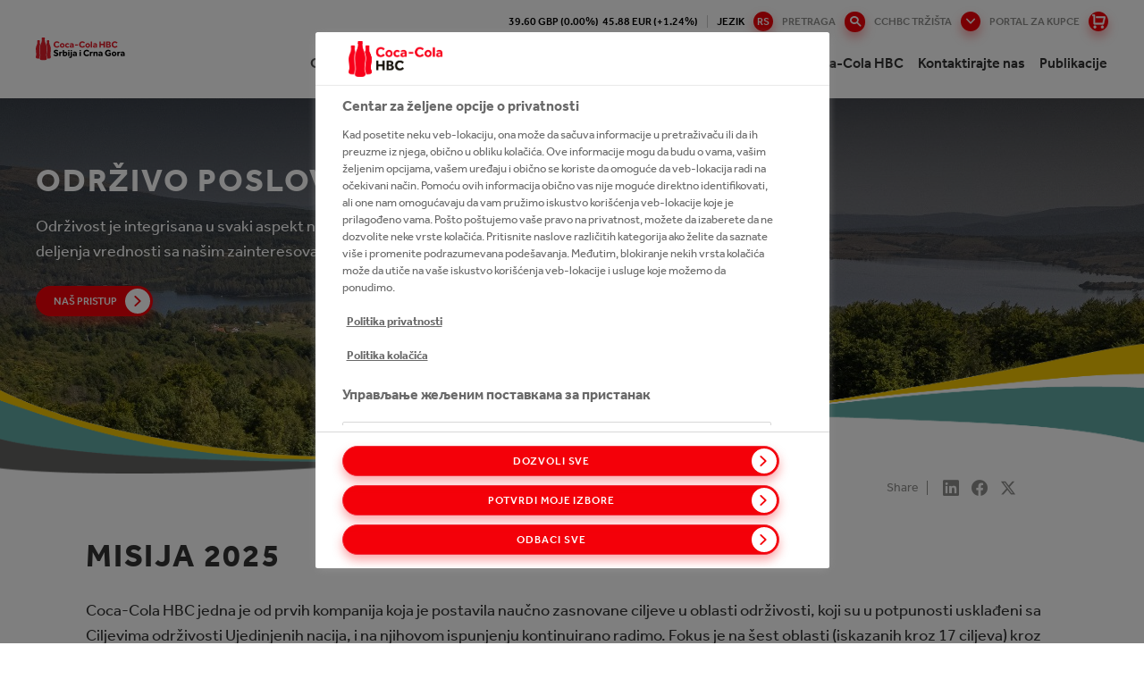

--- FILE ---
content_type: text/html;charset=utf-8
request_url: https://rs.coca-colahellenic.com/rs/odrzivo-poslovanje
body_size: 17170
content:
<!DOCTYPE HTML>
<html xmlns="http://www.w3.org/1999/xhtml" lang="sr">
    
    <head>
        <meta charset="UTF-8"/>
        <title>Održivo poslovanje</title>
        
        <meta name="description" content="Održivost Je Integrisana U Svaki Aspekt Našeg Biznisa, S Ciljem Kreiranja I Deljenja Vrednosti Sa Našim Zainteresovanim Stranama."/>
        <meta name="template" content="landing-page"/>
        
        
        
    <meta property="og:title" content="Održivo poslovanje"/>
    <meta property="og:site_name" content="CCH Serbia and Montenegro"/>
    <meta property="og:url" content="https://rs.coca-colahellenic.com/rs/odrzivo-poslovanje"/>
    <meta property="og:description" content="Održivost Je Integrisana U Svaki Aspekt Našeg Biznisa, S Ciljem Kreiranja I Deljenja Vrednosti Sa Našim Zainteresovanim Stranama."/>
    <meta property="og:image" content="https://rs.coca-colahellenic.com/content/dam/cch/us/images/page-thumbnails/a-more-sustainable-future/sustainability.jpg"/>
    <meta property="og:locale" content="sr"/>

        
        <meta name="viewport" content="width=device-width, initial-scale=1"/>
<link rel="shortcut icon" type="image/x-icon" href="/etc.clientlibs/cch/corporate/components/structure/basepage/clientlibs/resources/images/favicon.svg"/>

<!-- GTM -->
<!-- <meta name="gtm-id" content="GTM-MGC7Z3B" data-sly-test="true"/> -->
<meta name="addevent-license" content="ahev7s8xbz3mdii3lmq4801"/>
<!-- extra-scripts -->


    <script src="https://cdn.userway.org/widget.js" data-account="hpfiRcEjFL"></script>        


    <!-- OneTrust Cookies Consent Notice start -->
    
            <!-- OneTrust Cookies Consent Notice start for rs.coca-colahellenic.com -->
            <script type="text/javascript" src="https://cdn.cookielaw.org/consent/a7b4f434-c75f-4431-b26e-a9e3a86d0018/OtAutoBlock.js"></script>
            <script src="https://cdn.cookielaw.org/scripttemplates/otSDKStub.js" data-document-language="true" type="text/javascript" charset="UTF-8" data-domain-script="a7b4f434-c75f-4431-b26e-a9e3a86d0018"></script>
            <script type="text/javascript">
                function OptanonWrapper() {function e() {
                    var e = document.getElementById("accept-recommended-btn-handler");
                    document.getElementsByClassName("ot-btn-container")[0].append(e), n.classList.add("ot-modal-open");
                    var t = document.getElementById("close-pc-btn-handler"),
                        c = document.getElementById("accept-recommended-btn-handler"),
                        s = document.getElementsByClassName("save-preference-btn-handler")[0],
                        r = document.getElementsByClassName("ot-pc-refuse-all-handler")[0],
                        o = document.getElementsByClassName("ot-fade-in")[0];
                    t.addEventListener("click", function(e) {
                        n.classList.remove("ot-modal-open")
                    }), c.addEventListener("click", function(e) {
                        n.classList.remove("ot-modal-open")
                    }), s.addEventListener("click", function(e) {
                        n.classList.remove("ot-modal-open")
                    }), r.addEventListener("click", function(e) {
                        n.classList.remove("ot-modal-open")
                    }), o.addEventListener("click", function(e) {
                        t.click(), n.classList.remove("ot-modal-open")
                    })
                }
                var n = document.documentElement;
                if (0 == Optanon.IsAlertBoxClosed()) Optanon.ToggleInfoDisplay(), e(); 
                var accept = document.getElementById('accept-recommended-btn-handler');
                var buttons = document.getElementsByClassName('ot-btn-container')[0];
                buttons.appendChild(accept);
                }
            </script>
            <!-- OneTrust Cookies Consent Notice end for rs.coca-colahellenic.com -->
        
    

    <!-- OneTrust Cookies Consent Notice end -->
    


        


        


    <meta name="gtm-id0" content="GTM-NDDZBSZ"/>

    <meta name="gtm-dl" content="dataLayer"/>
    
    
<script type="text/javascript" src="/etc.clientlibs/blacksunplc-aem-commons/clientlibs/blacksunplc/blacksunplc.min.64f95dc4ce817bbcd01f5a268352f99d.js" defer></script>
<script type="text/javascript" src="/etc.clientlibs/clientlibs/granite/jquery.min.3e24d4d067ac58228b5004abb50344ef.js" defer></script>
<script type="text/javascript" src="/etc.clientlibs/blacksunplc-aem-commons/clientlibs/blacksunplc/gtm.min.52131ad52c15dec9c209f0e3ae9c86e6.js" defer></script>




        
        
    <link rel="canonical" hreflang="sr" href="https://rs.coca-colahellenic.com/rs/odrzivo-poslovanje"/>

        
	<link rel="alternate" hreflang="en-rs" href="https://rs.coca-colahellenic.com/en/odrzivo-poslovanje"/>
<link rel="alternate" hreflang="rs-rs" href="https://rs.coca-colahellenic.com/rs/odrzivo-poslovanje"/>
<link rel="alternate" hreflang="x-default" href="https://rs.coca-colahellenic.com/en/odrzivo-poslovanje"/>


        
        


        
    
    

    

    
    
    
<link rel="stylesheet" href="/etc.clientlibs/core/wcm/components/accordion/v1/accordion/clientlibs/site.min.44a1783be8e88dc73188908af6c38c01.css" type="text/css">
<link rel="stylesheet" href="/etc.clientlibs/core/wcm/components/tabs/v1/tabs/clientlibs/site.min.d54c23ba76bd8648119795790ae83779.css" type="text/css">
<link rel="stylesheet" href="/etc.clientlibs/core/wcm/components/carousel/v1/carousel/clientlibs/site.min.59c0d61dcf5eacb237a83816c6996ebd.css" type="text/css">
<link rel="stylesheet" href="/etc.clientlibs/core/wcm/components/image/v2/image/clientlibs/site.min.b104a4a85c21511ada13e2c6e7552d37.css" type="text/css">
<link rel="stylesheet" href="/etc.clientlibs/core/wcm/components/breadcrumb/v2/breadcrumb/clientlibs/site.min.1f6309c5b560f598957e2961529a7c8a.css" type="text/css">
<link rel="stylesheet" href="/etc.clientlibs/cch/corporate/components/structure/basepage/clientlibs/vendors.min.441cfe068a825cfe837c8eb3a23cfec7.css" type="text/css">
<link rel="stylesheet" href="/etc.clientlibs/cch/corporate/components/structure/basepage/clientlibs.min.74d3036a83b778eb888b3688d5298e29.css" type="text/css">
<link rel="stylesheet" href="/etc.clientlibs/cch/corporate/components/structure/clientlibs/landingpage.min.4fa328fc642af2250896086b49079755.css" type="text/css">
<link rel="stylesheet" href="/etc.clientlibs/cch/corporate/components/structure/clientlibs/listingpage.min.9c348c9f3c4af0c3f18bdc3c26a9601a.css" type="text/css">
<link rel="stylesheet" href="/etc.clientlibs/cch/corporate/components/content/video/clientlibs.min.73cee2cf52a53d958c93a669cdf6a3b1.css" type="text/css">
<link rel="stylesheet" href="/etc.clientlibs/cch/corporate/components/content/tile/clientlibs.min.7e32c2742d1163202f279368785e31d9.css" type="text/css">
<link rel="stylesheet" href="/etc.clientlibs/cch/corporate/components/content/teaser/clientlibs.min.ecc70540dc54f713a0f45d8a0e32aa9a.css" type="text/css">
<link rel="stylesheet" href="/etc.clientlibs/cch/corporate/components/content/subbrandlist/clientlibs.min.3b44f6fafbc0abeb3d83a6be00cffdb2.css" type="text/css">
<link rel="stylesheet" href="/etc.clientlibs/cch/corporate/components/content/social-share/clientlibs.min.86338aeac2d1196ca9917df75608b80c.css" type="text/css">
<link rel="stylesheet" href="/etc.clientlibs/cch/corporate/components/content/quote/clientlibs.min.fd6c64b11d979c8ae3b318106c8879a1.css" type="text/css">
<link rel="stylesheet" href="/etc.clientlibs/cch/corporate/components/content/productteaserlist/clientlibs.min.821674ef885e3399a6be1dd0cefb41ec.css" type="text/css">
<link rel="stylesheet" href="/etc.clientlibs/cch/corporate/components/content/productteaser/clientlibs.min.744046158a5304bce10401e597bd2562.css" type="text/css">
<link rel="stylesheet" href="/etc.clientlibs/cch/corporate/components/content/productlist/clientlibs.min.8ef0340b7b1edb463ed4ac0852557502.css" type="text/css">
<link rel="stylesheet" href="/etc.clientlibs/cch/corporate/components/content/product/clientlibs.min.ac2c015f91e2b56dfaaa79f68a81d887.css" type="text/css">
<link rel="stylesheet" href="/etc.clientlibs/cch/corporate/components/content/our247portfolioteaser/clientlibs.min.6c89797aadd87163a742faf218b35067.css" type="text/css">
<link rel="stylesheet" href="/etc.clientlibs/cch/corporate/components/content/our247portfolio/clientlibs.min.0854e90b8095296c45047b371d6e7f3e.css" type="text/css">
<link rel="stylesheet" href="/etc.clientlibs/cch/corporate/components/content/newsemailalertsform/clientlibs.min.9b4aed5d29a52d47b71106212408e6f2.css" type="text/css">
<link rel="stylesheet" href="/etc.clientlibs/cch/corporate/components/content/newsedition/clientlibs.min.0d80837df62e25288fa599678995ff73.css" type="text/css">
<link rel="stylesheet" href="/etc.clientlibs/cch/corporate/components/content/newsalertsform/clientlibs.min.9fdadb56b10858484ecb57622a2d0cc6.css" type="text/css">
<link rel="stylesheet" href="/etc.clientlibs/cch/corporate/components/content/microsite/supportbutton/clientlibs.min.5b4a950150c67a2babce53f6dd92e965.css" type="text/css">
<link rel="stylesheet" href="/etc.clientlibs/cch/corporate/components/content/microsite/loginform/clientlibs.min.d41d8cd98f00b204e9800998ecf8427e.css" type="text/css">
<link rel="stylesheet" href="/etc.clientlibs/cch/corporate/components/content/microsite/likebutton/clientlibs.min.735efa40708655420f383e9216aafb84.css" type="text/css">
<link rel="stylesheet" href="/etc.clientlibs/cch/corporate/components/content/mediagalleryteaser/clientlibs.min.2a32c381d95156b3e1ed6942748eaabc.css" type="text/css">
<link rel="stylesheet" href="/etc.clientlibs/cch/corporate/components/content/keystats/clientlibs.min.fb0b1127671e91b64535cad2c2e16569.css" type="text/css">
<link rel="stylesheet" href="/etc.clientlibs/cch/corporate/components/content/keybrandcarousel/clientlibs.min.c80af0b5fd9e8fe119c9abdd5766243d.css" type="text/css">
<link rel="stylesheet" href="/etc.clientlibs/cch/corporate/components/content/jobsearch/clientlibs.min.583a43695675159a68234a4749686b50.css" type="text/css">
<link rel="stylesheet" href="/etc.clientlibs/cch/corporate/components/content/image/clientlibs.min.6dc25e49e9f055048ef23b590aba42cb.css" type="text/css">
<link rel="stylesheet" href="/etc.clientlibs/cch/corporate/components/content/historytabitem/clientlibs.min.fd514434acae66126f200f794e1b96f6.css" type="text/css">
<link rel="stylesheet" href="/etc.clientlibs/cch/corporate/components/content/herobanner/clientlibs.min.95397b433535c8c457f694b39985b2a8.css" type="text/css">
<link rel="stylesheet" href="/etc.clientlibs/cch/corporate/components/content/form-container/clientlibs.min.e3c36b782d073e4dfc10f1a336fda6f4.css" type="text/css">
<link rel="stylesheet" href="/etc.clientlibs/cch/corporate/components/content/followus/clientlibs.min.b11a429007f87d19fe8b64d6df3efe08.css" type="text/css">
<link rel="stylesheet" href="/etc.clientlibs/cch/corporate/components/content/ctabannerhorizontal/clientlibs.min.a1f076d453d487546bdebfedc7669af3.css" type="text/css">
<link rel="stylesheet" href="/etc.clientlibs/cch/corporate/components/content/ctabanner/clientlibs.min.8ae20a2b8cb1e2cbe0f2298c0f81dcbc.css" type="text/css">
<link rel="stylesheet" href="/etc.clientlibs/cch/corporate/components/content/contactcard/clientlibs.min.4f0794e7916726b24d92c782251516a4.css" type="text/css">
<link rel="stylesheet" href="/etc.clientlibs/cch/corporate/components/content/carousel/clientlibs.min.6da8988cef98b9c1d207a2e5be7bcbd7.css" type="text/css">
<link rel="stylesheet" href="/etc.clientlibs/cch/corporate/components/content/brightcovepopupteaser/clientlibs.min.0e18cf17731d4b734290917014b6f0fd.css" type="text/css">
<link rel="stylesheet" href="/etc.clientlibs/cch/corporate/components/content/articlefilterpane/clientlibs.min.61869b294fd8c2fb9da0ace39e6c2d0f.css" type="text/css">
<link rel="stylesheet" href="/etc.clientlibs/cch/corporate/components/content/annualreport/clientlibs.min.2c087dd49b9c5736c8c60d5fd39055e0.css" type="text/css">



    

        
    
<script>(window.BOOMR_mq=window.BOOMR_mq||[]).push(["addVar",{"rua.upush":"false","rua.cpush":"false","rua.upre":"false","rua.cpre":"false","rua.uprl":"false","rua.cprl":"false","rua.cprf":"false","rua.trans":"","rua.cook":"false","rua.ims":"false","rua.ufprl":"false","rua.cfprl":"false","rua.isuxp":"false","rua.texp":"norulematch","rua.ceh":"false","rua.ueh":"false","rua.ieh.st":"0"}]);</script>
                              <script>!function(e){var n="https://s.go-mpulse.net/boomerang/";if("False"=="True")e.BOOMR_config=e.BOOMR_config||{},e.BOOMR_config.PageParams=e.BOOMR_config.PageParams||{},e.BOOMR_config.PageParams.pci=!0,n="https://s2.go-mpulse.net/boomerang/";if(window.BOOMR_API_key="HG4DC-RWR7C-WYE25-DTXQK-P95TG",function(){function e(){if(!o){var e=document.createElement("script");e.id="boomr-scr-as",e.src=window.BOOMR.url,e.async=!0,i.parentNode.appendChild(e),o=!0}}function t(e){o=!0;var n,t,a,r,d=document,O=window;if(window.BOOMR.snippetMethod=e?"if":"i",t=function(e,n){var t=d.createElement("script");t.id=n||"boomr-if-as",t.src=window.BOOMR.url,BOOMR_lstart=(new Date).getTime(),e=e||d.body,e.appendChild(t)},!window.addEventListener&&window.attachEvent&&navigator.userAgent.match(/MSIE [67]\./))return window.BOOMR.snippetMethod="s",void t(i.parentNode,"boomr-async");a=document.createElement("IFRAME"),a.src="about:blank",a.title="",a.role="presentation",a.loading="eager",r=(a.frameElement||a).style,r.width=0,r.height=0,r.border=0,r.display="none",i.parentNode.appendChild(a);try{O=a.contentWindow,d=O.document.open()}catch(_){n=document.domain,a.src="javascript:var d=document.open();d.domain='"+n+"';void(0);",O=a.contentWindow,d=O.document.open()}if(n)d._boomrl=function(){this.domain=n,t()},d.write("<bo"+"dy onload='document._boomrl();'>");else if(O._boomrl=function(){t()},O.addEventListener)O.addEventListener("load",O._boomrl,!1);else if(O.attachEvent)O.attachEvent("onload",O._boomrl);d.close()}function a(e){window.BOOMR_onload=e&&e.timeStamp||(new Date).getTime()}if(!window.BOOMR||!window.BOOMR.version&&!window.BOOMR.snippetExecuted){window.BOOMR=window.BOOMR||{},window.BOOMR.snippetStart=(new Date).getTime(),window.BOOMR.snippetExecuted=!0,window.BOOMR.snippetVersion=12,window.BOOMR.url=n+"HG4DC-RWR7C-WYE25-DTXQK-P95TG";var i=document.currentScript||document.getElementsByTagName("script")[0],o=!1,r=document.createElement("link");if(r.relList&&"function"==typeof r.relList.supports&&r.relList.supports("preload")&&"as"in r)window.BOOMR.snippetMethod="p",r.href=window.BOOMR.url,r.rel="preload",r.as="script",r.addEventListener("load",e),r.addEventListener("error",function(){t(!0)}),setTimeout(function(){if(!o)t(!0)},3e3),BOOMR_lstart=(new Date).getTime(),i.parentNode.appendChild(r);else t(!1);if(window.addEventListener)window.addEventListener("load",a,!1);else if(window.attachEvent)window.attachEvent("onload",a)}}(),"".length>0)if(e&&"performance"in e&&e.performance&&"function"==typeof e.performance.setResourceTimingBufferSize)e.performance.setResourceTimingBufferSize();!function(){if(BOOMR=e.BOOMR||{},BOOMR.plugins=BOOMR.plugins||{},!BOOMR.plugins.AK){var n=""=="true"?1:0,t="",a="aoiqqnixibzbu2l5id5a-f-f2dd346c0-clientnsv4-s.akamaihd.net",i="false"=="true"?2:1,o={"ak.v":"39","ak.cp":"1746281","ak.ai":parseInt("1133624",10),"ak.ol":"0","ak.cr":8,"ak.ipv":4,"ak.proto":"h2","ak.rid":"359537e","ak.r":42221,"ak.a2":n,"ak.m":"","ak.n":"essl","ak.bpcip":"3.145.8.0","ak.cport":34686,"ak.gh":"23.64.113.27","ak.quicv":"","ak.tlsv":"tls1.3","ak.0rtt":"","ak.0rtt.ed":"","ak.csrc":"-","ak.acc":"","ak.t":"1769816314","ak.ak":"hOBiQwZUYzCg5VSAfCLimQ==uffZFDoR1pCujPQbGv76AZ8E4H4HfPBBBo0YozNs8bjBbwZgaXron6DylYvMdJEH5t7W90NdR3UFLQ1S+H9hGLkPHDGXaFn6FktRUzlbUabC+t4diCZd0SRiwxGlBPKjoocODtartNj1yOdr/i3JS2EKLI+iObyH/Yvo5QGIkDPjToMoZeI1ebIKOAf/+8vFmNKo7qKuWizIa0B07uUK2rrRaV4a/h52zWR8X+cOyutHykyaRZqvTDPXFHWTlwUodUzmi9medKp3FT8umby+09qkUwDW+HXrdhO7jKoFfvv4t+CbKqxXrAfo1rOZRIHmOutepVVp8y2Jri5LvOrL3kmsnEiMoKe7yalK799XnXjt0eorhEnoqh/jfG2QtgX+78f0N/NzQTtJV6X7K8oEwyHZf1TQrdhaRQpdijTJftQ=","ak.pv":"10","ak.dpoabenc":"","ak.tf":i};if(""!==t)o["ak.ruds"]=t;var r={i:!1,av:function(n){var t="http.initiator";if(n&&(!n[t]||"spa_hard"===n[t]))o["ak.feo"]=void 0!==e.aFeoApplied?1:0,BOOMR.addVar(o)},rv:function(){var e=["ak.bpcip","ak.cport","ak.cr","ak.csrc","ak.gh","ak.ipv","ak.m","ak.n","ak.ol","ak.proto","ak.quicv","ak.tlsv","ak.0rtt","ak.0rtt.ed","ak.r","ak.acc","ak.t","ak.tf"];BOOMR.removeVar(e)}};BOOMR.plugins.AK={akVars:o,akDNSPreFetchDomain:a,init:function(){if(!r.i){var e=BOOMR.subscribe;e("before_beacon",r.av,null,null),e("onbeacon",r.rv,null,null),r.i=!0}return this},is_complete:function(){return!0}}}}()}(window);</script></head>

    

    <body class="basepage page basicpage landingpage publish-mode    ">
        
        
    <noscript><iframe src="https://www.googletagmanager.com/ns.html?id=GTM-NDDZBSZ" height="0" width="0" style="display:none;visibility:hidden"></iframe></noscript>


        <!-- GTM noscript-->
<!-- <noscript><iframe src="//www.googletagmanager.com/ns.html?id=GTM-MGC7Z3B" height="0" width="0" style="display:none;visibility:hidden"></iframe></noscript> -->
        <div class="experiencefragment_header experiencefragment"><div id="experiencefragment-0d257e0d31" class="cmp-experiencefragment cmp-experiencefragment--header"><header class="xf-content-height">
    


<div class="aem-Grid aem-Grid--12 aem-Grid--default--12 ">
    
    <div class="responsivegrid aem-GridColumn aem-GridColumn--default--12">


<div class="aem-Grid aem-Grid--12 aem-Grid--default--12 ">
    
    <div class="xfheader aem-GridColumn aem-GridColumn--default--12"><header class="site-header " data-page="/content/cch/rs/rs/odrzivo-poslovanje/jcr:content">
    
    <div class="site-header__gap"></div>
    <div class="site-header__row">
        <div class="header-info">
            <div class="cch-container">
                <ul>
                    <li class="share-price" data-path="/content/cch/rs/rs/odrzivo-poslovanje/jcr:content">
                        <span class="gbx"></span>&nbsp;&nbsp;
                        <span class="eur"></span>
                    </li>
                    
                    
                    <li class="nav-language">
                        <span>JEZIK
                            <button class="btn-language"><span>rs</span></button>
                        </span>
                        <ul class="dropdown-language">
                            <li>
                                <a href="/en/odrzivo-poslovanje">en</a></li>
                        
                            
                        </ul>
                    </li>
                    <li>
                        <div class="header-searchbar--desktop">
                            <form action="/rs/search">
                                <input type="text" name="q" placeholder="Unesite pojmove za pretragu"/>
                                <button type="button" class="btn-search">Pretraga</button>
                                <button type="submit" class="btn-search--submit"></button>
                            </form>
                        </div>
                    </li>
                    
                    <li>
                        <button class="btn-markets--toggle btn-markets">
                            CCHBC tržišta
                        </button>
                    </li>
                    <li class="portal-button desktop-portal-button">
                        <a href="https://cchbcshop.com/prelogin?utm_source=corporate&utm_medium=homepage-header&utm_campaign=corporate-acquisition-campaign" class="portal-button-link">PORTAL ZA KUPCE</a>
                    </li>
                    
                </ul>
            </div>

            <div class="header-markets">
                <div class="cch-container">
                    <div class="markets-header">
                        <p>Odabir stranice</p>
                        <p class="markets-header__title">Trenutna stranica:
                            <span>Serbia and Montenegro</span></p>
                        <button class="btn-markets--toggle btn-close">Zatvori<i class="cch-icon-times"></i></button>
                    </div>
                    
                        
                        <div class="markets-body">
    <div class="markets-list">
        
        
            
                
<div class="markets-list__item">
    <div class="market-panel">
        <div class="market-panel__heading">
            <p class="market-panel__title">
                <button>
                    Group<i class="cch-icon-plus"></i>
                </button>
            </p>
        </div>

        <div class="market-panel__body">
            <ul>
                <li class="market-panel__body-tel">
                    <strong>Phone:</strong> +414 483 59 111</li>
                <li class="market-panel__body-email">
                    <strong>Email:</strong> <a href="mailto:webmaster@cchellenic.com">webmaster@cchellenic.com</a></li>
                <li class="market-panel__body-address">
                    <strong>Address:</strong> Coca-Cola HBC AG Turmstrasse 26 Zug 6300 Switzerland Zug 6300 Switzerland</li>
            </ul>

            <a href="https://www.coca-colahellenic.com" target="_blank" class="market-panel__body-link btn-link">View Site</a>
        </div>
    </div>
</div>

            
                
<div class="markets-list__item">
    <div class="market-panel">
        <div class="market-panel__heading">
            <p class="market-panel__title">
                <button>
                    Armenia<i class="cch-icon-plus"></i>
                </button>
            </p>
        </div>

        <div class="market-panel__body">
            <ul>
                <li class="market-panel__body-tel">
                    <strong>Phone:</strong> +374 105 41 028</li>
                <li class="market-panel__body-email">
                    <strong>Email:</strong> <a href="mailto:reception.am@cchellenic.com">reception.am@cchellenic.com</a></li>
                <li class="market-panel__body-address">
                    <strong>Address:</strong> Coca-Cola HBC Armenia, Tbilisyan Highway Lane, 8/3 Building Yerevan, 0052, Armenia</li>
            </ul>

            <a href="https://am.coca-colahellenic.com" target="_blank" class="market-panel__body-link btn-link">View Site</a>
        </div>
    </div>
</div>

            
                
<div class="markets-list__item">
    <div class="market-panel">
        <div class="market-panel__heading">
            <p class="market-panel__title">
                <button>
                    Austria<i class="cch-icon-plus"></i>
                </button>
            </p>
        </div>

        <div class="market-panel__body">
            <ul>
                <li class="market-panel__body-tel">
                    <strong>Phone:</strong> +431 610 60 0</li>
                <li class="market-panel__body-email">
                    <strong>Email:</strong> <a href="mailto:cocacolaksco@cchellenic.com">cocacolaksco@cchellenic.com</a></li>
                <li class="market-panel__body-address">
                    <strong>Address:</strong> Coca-Cola HBC Austria, Clemens-Holzmeister-Straße 6, Vienna, 1100, Austria</li>
            </ul>

            <a href="https://at.coca-colahellenic.com" target="_blank" class="market-panel__body-link btn-link">View Site</a>
        </div>
    </div>
</div>

            
                
<div class="markets-list__item">
    <div class="market-panel">
        <div class="market-panel__heading">
            <p class="market-panel__title">
                <button>
                    Belarus<i class="cch-icon-plus"></i>
                </button>
            </p>
        </div>

        <div class="market-panel__body">
            <ul>
                <li class="market-panel__body-tel">
                    <strong>Phone:</strong> +375 172 10 0210</li>
                
                <li class="market-panel__body-address">
                    <strong>Address:</strong> Coca-Cola Beverages Belorussiya FE, Kolyadichi, Minsk District, 223010, Belarus</li>
            </ul>

            <a href="https://by.coca-colahellenic.com" target="_blank" class="market-panel__body-link btn-link">View Site</a>
        </div>
    </div>
</div>

            
                
<div class="markets-list__item">
    <div class="market-panel">
        <div class="market-panel__heading">
            <p class="market-panel__title">
                <button>
                    Bosnia and Herzegovina<i class="cch-icon-plus"></i>
                </button>
            </p>
        </div>

        <div class="market-panel__body">
            <ul>
                <li class="market-panel__body-tel">
                    <strong>Phone:</strong> +387 332 84 100</li>
                <li class="market-panel__body-email">
                    <strong>Email:</strong> <a href="mailto:info.ba@cchellenic.com">info.ba@cchellenic.com</a></li>
                <li class="market-panel__body-address">
                    <strong>Address:</strong> Coca-Cola HBC B-H Sarajevo, Mostarsko raskrsce bb, Hadzici, 71240, Bosnia-Herzegovina</li>
            </ul>

            <a href="https://ba.coca-colahellenic.com" target="_blank" class="market-panel__body-link btn-link">View Site</a>
        </div>
    </div>
</div>

            
                
<div class="markets-list__item">
    <div class="market-panel">
        <div class="market-panel__heading">
            <p class="market-panel__title">
                <button>
                    Bulgaria<i class="cch-icon-plus"></i>
                </button>
            </p>
        </div>

        <div class="market-panel__body">
            <ul>
                <li class="market-panel__body-tel">
                    <strong>Phone:</strong> +359 2 92 14 600</li>
                
                <li class="market-panel__body-address">
                    <strong>Address:</strong> Coca-Cola HBC Bulgaria, Coca-Cola Business Center, 8 Racho Petkov Kazandzhiyata Str., Sofia, 1766, Bulgaria</li>
            </ul>

            <a href="https://bg.coca-colahellenic.com" target="_blank" class="market-panel__body-link btn-link">View Site</a>
        </div>
    </div>
</div>

            
                
<div class="markets-list__item">
    <div class="market-panel">
        <div class="market-panel__heading">
            <p class="market-panel__title">
                <button>
                    Croatia<i class="cch-icon-plus"></i>
                </button>
            </p>
        </div>

        <div class="market-panel__body">
            <ul>
                <li class="market-panel__body-tel">
                    <strong>Phone:</strong> +385 124 80 222</li>
                <li class="market-panel__body-email">
                    <strong>Email:</strong> <a href="mailto:info.hr@cchellenic.com">info.hr@cchellenic.com</a></li>
                <li class="market-panel__body-address">
                    <strong>Address:</strong> Coca-Cola HBC Croatia, Milana Sachsa 1, Zagreb, 1000, Croatia</li>
            </ul>

            <a href="https://hr.coca-colahellenic.com" target="_blank" class="market-panel__body-link btn-link">View Site</a>
        </div>
    </div>
</div>

            
                
<div class="markets-list__item">
    <div class="market-panel">
        <div class="market-panel__heading">
            <p class="market-panel__title">
                <button>
                    Cyprus<i class="cch-icon-plus"></i>
                </button>
            </p>
        </div>

        <div class="market-panel__body">
            <ul>
                <li class="market-panel__body-tel">
                    <strong>Phone:</strong> +357 228 85 000</li>
                <li class="market-panel__body-email">
                    <strong>Email:</strong> <a href="mailto:infocy@cchellenic.com">infocy@cchellenic.com</a></li>
                <li class="market-panel__body-address">
                    <strong>Address:</strong> Coca-Cola HBC Cyprus, 66 Kyriacos Matsis Ave., Nicosia, 2409 Engomi, Cyprus</li>
            </ul>

            <a href="https://cy.coca-colahellenic.com" target="_blank" class="market-panel__body-link btn-link">View Site</a>
        </div>
    </div>
</div>

            
                
<div class="markets-list__item">
    <div class="market-panel">
        <div class="market-panel__heading">
            <p class="market-panel__title">
                <button>
                    Czech Republic and Slovakia<i class="cch-icon-plus"></i>
                </button>
            </p>
        </div>

        <div class="market-panel__body">
            <ul>
                <li class="market-panel__body-tel">
                    <strong>Phone:</strong> +420 283 01 5111</li>
                <li class="market-panel__body-email">
                    <strong>Email:</strong> <a href="mailto:vnejsi-vztahy.cz@cchellenic.com">vnejsi-vztahy.cz@cchellenic.com</a></li>
                <li class="market-panel__body-address">
                    <strong>Address:</strong> Coca-Cola HBC Czech Republic, Ceskobrodska 132 9, Praha, 198 21, Czech Republic</li>
            </ul>

            <a href="https://cz.coca-colahellenic.com" target="_blank" class="market-panel__body-link btn-link">View Site</a>
        </div>
    </div>
</div>

            
                
<div class="markets-list__item">
    <div class="market-panel">
        <div class="market-panel__heading">
            <p class="market-panel__title">
                <button>
                    Egypt<i class="cch-icon-plus"></i>
                </button>
            </p>
        </div>

        <div class="market-panel__body">
            <ul>
                <li class="market-panel__body-tel">
                    <strong>Phone:</strong> +0224047111</li>
                <li class="market-panel__body-email">
                    <strong>Email:</strong> <a href="mailto:egypt@cchellenic.com">egypt@cchellenic.com</a></li>
                <li class="market-panel__body-address">
                    <strong>Address:</strong> 6th District, industrial zone, Nasr city, Cairo, Egypt</li>
            </ul>

            <a href="https://eg.coca-colahellenic.com/en" target="_blank" class="market-panel__body-link btn-link">View Site</a>
        </div>
    </div>
</div>

            
                
<div class="markets-list__item">
    <div class="market-panel">
        <div class="market-panel__heading">
            <p class="market-panel__title">
                <button>
                    Estonia<i class="cch-icon-plus"></i>
                </button>
            </p>
        </div>

        <div class="market-panel__body">
            <ul>
                <li class="market-panel__body-tel">
                    <strong>Phone:</strong> +372 650 31 00</li>
                
                <li class="market-panel__body-address">
                    <strong>Address:</strong> Coca-Cola HBC Estonia, A.H. Tammsaare tee 92, Tallinn 13423, Estonia</li>
            </ul>

            <a href="https://poland-baltics.coca-colahellenic.com/et" target="_blank" class="market-panel__body-link btn-link">View Site</a>
        </div>
    </div>
</div>

            
                
<div class="markets-list__item">
    <div class="market-panel">
        <div class="market-panel__heading">
            <p class="market-panel__title">
                <button>
                    Greece<i class="cch-icon-plus"></i>
                </button>
            </p>
        </div>

        <div class="market-panel__body">
            <ul>
                <li class="market-panel__body-tel">
                    <strong>Phone:</strong> +302 106 38 1700</li>
                <li class="market-panel__body-email">
                    <strong>Email:</strong> <a href="mailto:infoline@cchellenic.com">infoline@cchellenic.com</a></li>
                <li class="market-panel__body-address">
                    <strong>Address:</strong> Coca-Cola HBC Greece, 60 Kifissias ave, Athens, 151 25 Maroussi, Greece</li>
            </ul>

            <a href="https://gr.coca-colahellenic.com" target="_blank" class="market-panel__body-link btn-link">View Site</a>
        </div>
    </div>
</div>

            
                
<div class="markets-list__item">
    <div class="market-panel">
        <div class="market-panel__heading">
            <p class="market-panel__title">
                <button>
                    Hungary<i class="cch-icon-plus"></i>
                </button>
            </p>
        </div>

        <div class="market-panel__body">
            <ul>
                <li class="market-panel__body-tel">
                    <strong>Phone:</strong> +36 24 500 500</li>
                
                <li class="market-panel__body-address">
                    <strong>Address:</strong> Coca-Cola HBC Hungary, Nemedi ut 104, Dunaharaszti, H-2330, Hungary</li>
            </ul>

            <a href="https://hu.coca-colahellenic.com/hu" target="_blank" class="market-panel__body-link btn-link">View Site</a>
        </div>
    </div>
</div>

            
                
<div class="markets-list__item">
    <div class="market-panel">
        <div class="market-panel__heading">
            <p class="market-panel__title">
                <button>
                    Ireland and Northern Ireland<i class="cch-icon-plus"></i>
                </button>
            </p>
        </div>

        <div class="market-panel__body">
            <ul>
                <li class="market-panel__body-tel">
                    <strong>Phone:</strong> +353 188 07 100</li>
                <li class="market-panel__body-email">
                    <strong>Email:</strong> <a href="mailto:ioi.communications@cchellenic.com">ioi.communications@cchellenic.com</a></li>
                <li class="market-panel__body-address">
                    <strong>Address:</strong> Coca-Cola HBC Ireland, Huntstown Business Park, Cappagh Road, Ballycoolin, Dublin 11, Ireland</li>
            </ul>

            <a href="https://ie.coca-colahellenic.com" target="_blank" class="market-panel__body-link btn-link">View Site</a>
        </div>
    </div>
</div>

            
                
<div class="markets-list__item">
    <div class="market-panel">
        <div class="market-panel__heading">
            <p class="market-panel__title">
                <button>
                    Italy<i class="cch-icon-plus"></i>
                </button>
            </p>
        </div>

        <div class="market-panel__body">
            <ul>
                <li class="market-panel__body-tel">
                    <strong>Phone:</strong> +390 227 07 71</li>
                <li class="market-panel__body-email">
                    <strong>Email:</strong> <a href="mailto:relazioni.esterne@cchellenic.com">relazioni.esterne@cchellenic.com</a></li>
                <li class="market-panel__body-address">
                    <strong>Address:</strong> Coca-Cola HBC Italia, Piazza Indro Montanelli, 30, Sesto San Giovanni Milano, 20099, Italy</li>
            </ul>

            <a href="https://it.coca-colahellenic.com" target="_blank" class="market-panel__body-link btn-link">View Site</a>
        </div>
    </div>
</div>

            
                
<div class="markets-list__item">
    <div class="market-panel">
        <div class="market-panel__heading">
            <p class="market-panel__title">
                <button>
                    Kosovo<i class="cch-icon-plus"></i>
                </button>
            </p>
        </div>

        <div class="market-panel__body">
            <ul>
                <li class="market-panel__body-tel">
                    <strong>Phone:</strong> +383 38 540 690</li>
                
                <li class="market-panel__body-address">
                    <strong>Address:</strong> Km 5 ,rr. Prishtine- Shkup, Prishtine, 10000, Kosovo</li>
            </ul>

            <a href="https://coca-colahellenickosovo.com" target="_blank" class="market-panel__body-link btn-link">View Site</a>
        </div>
    </div>
</div>

            
                
<div class="markets-list__item">
    <div class="market-panel">
        <div class="market-panel__heading">
            <p class="market-panel__title">
                <button>
                    Latvia<i class="cch-icon-plus"></i>
                </button>
            </p>
        </div>

        <div class="market-panel__body">
            <ul>
                <li class="market-panel__body-tel">
                    <strong>Phone:</strong> +371 671 09 999</li>
                <li class="market-panel__body-email">
                    <strong>Email:</strong> <a href="mailto:dzerieni.pasutijumi@cchellenic.com">dzerieni.pasutijumi@cchellenic.com</a></li>
                <li class="market-panel__body-address">
                    <strong>Address:</strong> Coca-Cola HBC Latvia, Ulbrokas str. 40, Riga, 1021 Latvia</li>
            </ul>

            <a href="https://poland-baltics.coca-colahellenic.com/lv" target="_blank" class="market-panel__body-link btn-link">View Site</a>
        </div>
    </div>
</div>

            
                
<div class="markets-list__item">
    <div class="market-panel">
        <div class="market-panel__heading">
            <p class="market-panel__title">
                <button>
                    Lithuania<i class="cch-icon-plus"></i>
                </button>
            </p>
        </div>

        <div class="market-panel__body">
            <ul>
                <li class="market-panel__body-tel">
                    <strong>Phone:</strong> +370 5219 9104</li>
                
                <li class="market-panel__body-address">
                    <strong>Address:</strong> Coca-Cola HBC Lithuania, Spaudos str. 6-1, Vilnius, LT- 05132, Lithuania</li>
            </ul>

            <a href="https://poland-baltics.coca-colahellenic.com/lt" target="_blank" class="market-panel__body-link btn-link">View Site</a>
        </div>
    </div>
</div>

            
                
<div class="markets-list__item">
    <div class="market-panel">
        <div class="market-panel__heading">
            <p class="market-panel__title">
                <button>
                    Nigeria<i class="cch-icon-plus"></i>
                </button>
            </p>
        </div>

        <div class="market-panel__body">
            <ul>
                <li class="market-panel__body-tel">
                    <strong>Phone:</strong> +234 127 06 670</li>
                <li class="market-panel__body-email">
                    <strong>Email:</strong> <a href="mailto:info.nbc@cchellenic.com">info.nbc@cchellenic.com</a></li>
                <li class="market-panel__body-address">
                    <strong>Address:</strong> Nigerian Bottling Company, Leventis Building, 3rd floor, Iddo House, Iddo PO Box 159, Lagos Nigeria</li>
            </ul>

            <a href="https://ng.coca-colahellenic.com" target="_blank" class="market-panel__body-link btn-link">View Site</a>
        </div>
    </div>
</div>

            
                
<div class="markets-list__item">
    <div class="market-panel">
        <div class="market-panel__heading">
            <p class="market-panel__title">
                <button>
                    North Macedonia<i class="cch-icon-plus"></i>
                </button>
            </p>
        </div>

        <div class="market-panel__body">
            <ul>
                <li class="market-panel__body-tel">
                    <strong>Phone:</strong> +389 226 11 314</li>
                <li class="market-panel__body-email">
                    <strong>Email:</strong> <a href="mailto:pivara.skopje@pivaraskopje.com.mk">pivara.skopje@pivaraskopje.com.mk</a></li>
                <li class="market-panel__body-address">
                    <strong>Address:</strong> Pivara Skopje, Str. 808, No. 12, Skopje, 1000, Republic of North Macedonia</li>
            </ul>

            <a href="https://polnacasa.mk/" target="_blank" class="market-panel__body-link btn-link">View Site</a>
        </div>
    </div>
</div>

            
                
<div class="markets-list__item">
    <div class="market-panel">
        <div class="market-panel__heading">
            <p class="market-panel__title">
                <button>
                    Poland<i class="cch-icon-plus"></i>
                </button>
            </p>
        </div>

        <div class="market-panel__body">
            <ul>
                <li class="market-panel__body-tel">
                    <strong>Phone:</strong> +482 251 95 100 / 101</li>
                <li class="market-panel__body-email">
                    <strong>Email:</strong> <a href="mailto:infopl@cchellenic.com">infopl@cchellenic.com</a></li>
                <li class="market-panel__body-address">
                    <strong>Address:</strong> Coca Cola HBC Poland, ul. Żwirki i Wigury 16, Warsaw 02-092, Poland</li>
            </ul>

            <a href="https://poland-baltics.coca-colahellenic.com/pl" target="_blank" class="market-panel__body-link btn-link">View Site</a>
        </div>
    </div>
</div>

            
                
<div class="markets-list__item">
    <div class="market-panel">
        <div class="market-panel__heading">
            <p class="market-panel__title">
                <button>
                    Romania<i class="cch-icon-plus"></i>
                </button>
            </p>
        </div>

        <div class="market-panel__body">
            <ul>
                <li class="market-panel__body-tel">
                    <strong>Phone:</strong> +402 120 21 400</li>
                <li class="market-panel__body-email">
                    <strong>Email:</strong> <a href="mailto:relatiiclienti@cchellenic.com">relatiiclienti@cchellenic.com</a></li>
                <li class="market-panel__body-address">
                    <strong>Address:</strong> Coca-Cola HBC Romania, Global City Business Park, Building 2, 10, Bucuresti Nord Str., Voluntari, Ilfov, 077190 Romania</li>
            </ul>

            <a href="https://ro.coca-colahellenic.com" target="_blank" class="market-panel__body-link btn-link">View Site</a>
        </div>
    </div>
</div>

            
                
<div class="markets-list__item">
    <div class="market-panel">
        <div class="market-panel__heading">
            <p class="market-panel__title">
                <button>
                    Serbia and Montenegro<i class="cch-icon-plus"></i>
                </button>
            </p>
        </div>

        <div class="market-panel__body">
            <ul>
                <li class="market-panel__body-tel">
                    <strong>Phone:</strong> +381 11 30 73 100</li>
                <li class="market-panel__body-email">
                    <strong>Email:</strong> <a href="mailto:pr.rs@cchellenic.com">pr.rs@cchellenic.com</a></li>
                <li class="market-panel__body-address">
                    <strong>Address:</strong> Coca-Cola HBC Serbia, 14-16, Batajnicki Drum str., Zemun, 11080, Serbia</li>
            </ul>

            <a href="https://rs.coca-colahellenic.com" target="_blank" class="market-panel__body-link btn-link">View Site</a>
        </div>
    </div>
</div>

            
                
<div class="markets-list__item">
    <div class="market-panel">
        <div class="market-panel__heading">
            <p class="market-panel__title">
                <button>
                    Slovenia<i class="cch-icon-plus"></i>
                </button>
            </p>
        </div>

        <div class="market-panel__body">
            <ul>
                <li class="market-panel__body-tel">
                    <strong>Phone:</strong> +386 158 90 400</li>
                <li class="market-panel__body-email">
                    <strong>Email:</strong> <a href="mailto:infoslo@cchellenic.com">infoslo@cchellenic.com</a></li>
                <li class="market-panel__body-address">
                    <strong>Address:</strong> Brnčičeva ulica 41g, 1231 Ljubljana-Črnuče</li>
            </ul>

            <a href="https://si.coca-colahellenic.com" target="_blank" class="market-panel__body-link btn-link">View Site</a>
        </div>
    </div>
</div>

            
                
<div class="markets-list__item">
    <div class="market-panel">
        <div class="market-panel__heading">
            <p class="market-panel__title">
                <button>
                    Switzerland<i class="cch-icon-plus"></i>
                </button>
            </p>
        </div>

        <div class="market-panel__body">
            <ul>
                <li class="market-panel__body-tel">
                    <strong>Phone:</strong> +41 (0) 44 835 91 11</li>
                <li class="market-panel__body-email">
                    <strong>Email:</strong> <a href="mailto:coca.cola@cchellenic.com">coca.cola@cchellenic.com</a></li>
                <li class="market-panel__body-address">
                    <strong>Address:</strong> Coca-Cola HBC Switzerland, Thurgauerstrasse 134, 8152 Opfikon, Switzerland</li>
            </ul>

            <a href="https://ch.coca-colahellenic.com" target="_blank" class="market-panel__body-link btn-link">View Site</a>
        </div>
    </div>
</div>

            
                
<div class="markets-list__item">
    <div class="market-panel">
        <div class="market-panel__heading">
            <p class="market-panel__title">
                <button>
                    Ukraine and Moldova<i class="cch-icon-plus"></i>
                </button>
            </p>
        </div>

        <div class="market-panel__body">
            <ul>
                <li class="market-panel__body-tel">
                    <strong>Phone:</strong> +380 444 90 0707</li>
                <li class="market-panel__body-email">
                    <strong>Email:</strong> <a href="mailto:ccbu@cchellenic.com">ccbu@cchellenic.com</a></li>
                <li class="market-panel__body-address">
                    <strong>Address:</strong> Coca-Cola Beverages Ukraine, 51st km of St. Petersburg, Highway Velyka Dymerka, Kyiv, 07 400, Ukraine</li>
            </ul>

            <a href="https://ua.coca-colahellenic.com" target="_blank" class="market-panel__body-link btn-link">View Site</a>
        </div>
    </div>
</div>

            
        
    </div>
</div>
                    
                </div>
            </div>

        </div>
        <div class="header-main">
            <div class="cch-container">

                <div class="header-left">
                    <a href="/" class="header-logo">
                        <img src="/content/dam/cch/shared/logo/cchbc-logo-serbia-montenegro-red-horizontal-2d-local-updated.svg" alt="Coca-Cola HBC Logo" class="cmp-image__image"/>
                    </a>
                    <a href="/" class="header-logo--invert">
                        <img src="/content/dam/cch/shared/logo/cchbc-logo-serbia-montenegro-white-horizontal-2d-local-updated.svg" alt="Coca-Cola HBC Logo" class="cmp-image__image"/>
                    </a>

                    <div class="header-left__btn-group">
                        <a href="https://cchbcshop.com/prelogin?utm_source=corporate&utm_medium=homepage-header&utm_campaign=corporate-acquisition-campaign" class="portal-button-link mobile-portal-button-link">PORTAL ZA KUPCE</a>
                                            
                        <button type="button" class="btn btn-markets btn-markets--toggle"></button>
                        <button type="button" class="btn-search"></button>
                        <button type="button" class="btn btn-hamburger">
                            <span></span>
                        </button>
                    </div>
                </div>

                <div class="header-right">
                    <div class="header-right__inner">
                        

                        <div>
                            <ul class="nav-main">
                                <li>
                                    <a href="/rs/o-nama" data-megamenu-id="#megamenu-o-nama">O nama
                                        <i class="item__expand cch-icon-arrow-right"></i>
                                    </a>
                                </li>
                            
                                <li>
                                    <a href="/rs/our-24-7-portfolio" data-megamenu-id="#megamenu-our-24-7-portfolio">Naš 24/7 portfolio
                                        <i class="item__expand cch-icon-arrow-right"></i>
                                    </a>
                                </li>
                            
                                <li class="is-active">
                                    <a href="/rs/odrzivo-poslovanje" data-megamenu-id="#megamenu-odrzivo-poslovanje">Održivo poslovanje
                                        <i class="item__expand cch-icon-arrow-right"></i>
                                    </a>
                                </li>
                            
                                <li>
                                    <a href="/rs/kupci" data-megamenu-id="#megamenu-kupci">Kupci
                                        <i class="item__expand cch-icon-arrow-right"></i>
                                    </a>
                                </li>
                            
                                <li>
                                    <a href="/rs/mediji" data-megamenu-id="#megamenu-mediji">Mediji
                                        <i class="item__expand cch-icon-arrow-right"></i>
                                    </a>
                                </li>
                            
                                <li>
                                    <a href="/rs/karijera" data-megamenu-id="#megamenu-karijera">Karijera u  Coca-Cola HBC
                                        <i class="item__expand cch-icon-arrow-right"></i>
                                    </a>
                                </li>
                            
                                <li>
                                    <a href="/rs/kontaktirajte-nas" data-megamenu-id="#megamenu-kontaktirajte-nas">Kontaktirajte nas
                                        
                                    </a>
                                </li>
                            
                                <li>
                                    <a href="/rs/preuzimanje" data-megamenu-id="#megamenu-preuzimanje">Publikacije
                                        
                                    </a>
                                </li>
                            </ul>

                            <div class="megamenu">
                                <button class="megamenu-back">
                                    <i class="cch-icon-arrow-left"></i>
                                    Back
                                </button>

                                <div class="megamenu-list">
                                    <div id="megamenu-o-nama" class="megamenu-item">
                                        <div class="cch-container">
                                            <div class="megamenu-container">
                                                <div class="megamenu-media">
                                                    
                                                    
                                                    
<a href="/rs/o-nama">
   <p>O NAMA</p>
   <img src="/content/dam/cch/rs/media-gallery/images/corporate/CC%201.jpg" alt="O NAMA" height="210" width="320"/>
</a>
                                                </div>

                                                <ul class="megamenu-nav">
                                                    
                                                    
                                                    
                                                    <li>
                                                        <a href="/rs/o-nama/kratak-pregled">
                                                            Coca-Cola HBC kratak pregled
                                                            
                                                        </a>
                                                        
                                                    </li>
                                                
                                                    
                                                    
                                                    
                                                    <li>
                                                        <a href="/rs/o-nama/nasa-vizija-strategija-cilj">
                                                            Naša vizija, strategija i cilj
                                                            
                                                        </a>
                                                        
                                                    </li>
                                                
                                                    
                                                    
                                                    
                                                    <li>
                                                        <a href="/rs/o-nama/kreiranje-i-deljenje-vrednosti">
                                                            Naš poslovni model 
                                                            
                                                        </a>
                                                        
                                                    </li>
                                                
                                                    
                                                    
                                                    
                                                    <li>
                                                        <a href="/rs/o-nama/politike">
                                                            Politike
                                                            
                                                        </a>
                                                        
                                                    </li>
                                                
                                                    
                                                    
                                                    
                                                    <li>
                                                        <a href="/rs/o-nama/istorijat">
                                                            Istorijat
                                                            
                                                        </a>
                                                        
                                                    </li>
                                                
                                                    
                                                    
                                                    
                                                    <li class="has-subnav">
                                                        <a href="/rs/o-nama/nagrade">
                                                            Nagrade
                                                            <i class="item__expand cch-icon-arrow-right"></i>
                                                        </a>
                                                        <ul class="megamenu-subnav nagrade">
                                                            <li>
                                                                <a href="/rs/o-nama/nagrade/coca-cola-hbc-srbija-je-najpo-eljniji-poslodavac-">Najpoželjniji poslodavac 2024</a>
                                                            </li>
                                                        
                                                            <li>
                                                                <a href="/rs/o-nama/nagrade/na-prvi-put-organizovanom-konkursu--esg-lideri--osvojili-smo-nag">PWC “ESG Lideri”</a>
                                                            </li>
                                                        
                                                            <li>
                                                                <a href="/rs/o-nama/nagrade/diplomacy---commerce-nagrada-za-projekat-kojim-smanjujemo-emisij">Diplomacy &amp; Commerce</a>
                                                            </li>
                                                        
                                                            <li>
                                                                <a href="/rs/o-nama/nagrade/kompanija-coca-cola-hbc-srbija-dobitnik-titule--kampanje-sa-svrh">Kampanje sa svrhom Social 2023</a>
                                                            </li>
                                                        
                                                            <li>
                                                                <a href="/rs/o-nama/nagrade/-iskra--specijalno-priznanje-za--coca-cola-podr-ka-mladima-">“ISKRA” Specijalno priznanje</a>
                                                            </li>
                                                        
                                                            <li>
                                                                <a href="/rs/o-nama/nagrade/presti-na--_or_e-vajfert--nagrada-za--coca-cola-podr-ka-mladima-">PKS &#34;Đorđe Vajfert&#34;</a>
                                                            </li>
                                                        
                                                            <li>
                                                                <a href="/rs/o-nama/nagrade/coca-cola-hbc-crna-gora-dobila-csr-nagradu-unije-poslodavca-crne">CSR Nagrada Unije poslodavaca Crne Gore</a>
                                                            </li>
                                                        
                                                            <li>
                                                                <a href="/rs/o-nama/nagrade/coca-cola-hbc-ponovo-progla-ena-najodr-ivijim-proizvoaem-napitak">DJSI</a>
                                                            </li>
                                                        
                                                            <li>
                                                                <a href="/rs/o-nama/nagrade/-vlasina---_ista-ljubav--dobila-nagradu--ampioni-odr-ivosti">Šampioni održivosti</a>
                                                            </li>
                                                        
                                                            <li>
                                                                <a href="/rs/o-nama/nagrade/-coca-cola-hbc-srbija-dobila-dve-plakete-povodom-nacionalnog-dav">Plakete za nacionalni dan davanja </a>
                                                            </li>
                                                        
                                                            <li>
                                                                <a href="/rs/o-nama/nagrade/priznanje-za-korporativni-doprinos-ekonomskom-osna-ivanju--ena">Korporativni doprinos ekonomskom osnaživanju žena</a>
                                                            </li>
                                                        
                                                            
                                                        
                                                            
                                                        
                                                            
                                                        
                                                            
                                                        
                                                            
                                                        </ul>
                                                    </li>
                                                
                                                    
                                                    
                                                    
                                                    <li>
                                                        <a href="/rs/o-nama/odnos-sa-kompanijom-coca-cola">
                                                            Odnos sa kompanijom Coca‑Cola
                                                            
                                                        </a>
                                                        
                                                    </li>
                                                </ul>

                                                
                                            </div>
                                        </div>
                                    </div>
                                
                                    <div id="megamenu-our-24-7-portfolio" class="megamenu-item">
                                        <div class="cch-container">
                                            <div class="megamenu-container">
                                                <div class="megamenu-media">
                                                    
                                                    
                                                    
<a href="/rs/our-24-7-portfolio">
   <p>Our 24/7 Portfolio</p>
   <img src="/content/dam/cch/rs/images/CCH-OAR.jpeg" alt="Our 24/7 Portfolio" height="210" width="320"/>
</a>
                                                </div>

                                                <ul class="megamenu-nav">
                                                    
                                                    
                                                    
                                                    <li>
                                                        <a href="/rs/our-24-7-portfolio/explore-our-24-7-portfolio">
                                                            Istraži naš 24/7 portfolio
                                                            
                                                        </a>
                                                        
                                                    </li>
                                                
                                                    
                                                    
                                                    
                                                    <li class="has-subnav">
                                                        <a href="/rs/our-24-7-portfolio/sparkling">
                                                            Gazirani napici
                                                            <i class="item__expand cch-icon-arrow-right"></i>
                                                        </a>
                                                        <ul class="megamenu-subnav sparkling">
                                                            
                                                        
                                                            
                                                        
                                                            
                                                        </ul>
                                                    </li>
                                                
                                                    
                                                    
                                                    
                                                    <li class="has-subnav">
                                                        <a href="/rs/our-24-7-portfolio/adult-sparkling">
                                                            Gazirani napici za &#34;iskusne&#34;
                                                            <i class="item__expand cch-icon-arrow-right"></i>
                                                        </a>
                                                        <ul class="megamenu-subnav adult-sparkling">
                                                            
                                                        
                                                            
                                                        </ul>
                                                    </li>
                                                
                                                    
                                                    
                                                    
                                                    <li class="has-subnav">
                                                        <a href="/rs/our-24-7-portfolio/hydration">
                                                            Hidracija
                                                            <i class="item__expand cch-icon-arrow-right"></i>
                                                        </a>
                                                        <ul class="megamenu-subnav hydration">
                                                            
                                                        
                                                            
                                                        
                                                            
                                                        
                                                            
                                                        
                                                            
                                                        </ul>
                                                    </li>
                                                
                                                    
                                                    
                                                    
                                                    <li class="has-subnav">
                                                        <a href="/rs/our-24-7-portfolio/juice">
                                                            Sokovi
                                                            <i class="item__expand cch-icon-arrow-right"></i>
                                                        </a>
                                                        <ul class="megamenu-subnav juice">
                                                            
                                                        
                                                            
                                                        </ul>
                                                    </li>
                                                
                                                    
                                                    
                                                    
                                                    <li class="has-subnav">
                                                        <a href="/rs/our-24-7-portfolio/rtd-tea">
                                                            Gotovi čajevi
                                                            <i class="item__expand cch-icon-arrow-right"></i>
                                                        </a>
                                                        <ul class="megamenu-subnav rtd-tea">
                                                            
                                                        </ul>
                                                    </li>
                                                
                                                    
                                                    
                                                    
                                                    <li class="has-subnav">
                                                        <a href="/rs/our-24-7-portfolio/energy">
                                                            Energetski napici
                                                            <i class="item__expand cch-icon-arrow-right"></i>
                                                        </a>
                                                        <ul class="megamenu-subnav energy">
                                                            
                                                        
                                                            
                                                        </ul>
                                                    </li>
                                                
                                                    
                                                    
                                                    
                                                    <li class="has-subnav">
                                                        <a href="/rs/our-24-7-portfolio/premium-spirits">
                                                            Alkoholna pića
                                                            <i class="item__expand cch-icon-arrow-right"></i>
                                                        </a>
                                                        <ul class="megamenu-subnav premium-spirits">
                                                            
                                                        
                                                            
                                                        
                                                            
                                                        
                                                            
                                                        
                                                            
                                                        
                                                            
                                                        
                                                            
                                                        
                                                            
                                                        
                                                            
                                                        
                                                            
                                                        
                                                            
                                                        
                                                            
                                                        
                                                            
                                                        
                                                            
                                                        
                                                            
                                                        
                                                            
                                                        
                                                            
                                                        
                                                            
                                                        
                                                            
                                                        
                                                            
                                                        
                                                            
                                                        
                                                            
                                                        
                                                            
                                                        
                                                            
                                                        
                                                            
                                                        
                                                            
                                                        
                                                            
                                                        </ul>
                                                    </li>
                                                
                                                    
                                                    
                                                    
                                                    
                                                
                                                    
                                                    
                                                    
                                                    
                                                
                                                    
                                                    
                                                    
                                                    
                                                </ul>

                                                <ul class="megamenu-nav">
                                                    

                                                    
                                                
                                                    

                                                    
                                                
                                                    

                                                    
                                                
                                                    

                                                    
                                                
                                                    

                                                    
                                                
                                                    

                                                    
                                                
                                                    

                                                    
                                                
                                                    

                                                    
                                                
                                                    

                                                    <li class="has-subnav">
                                                        <a href="/rs/our-24-7-portfolio/coffee">
                                                            Kafa 
                                                            <i class="item__expand cch-icon-arrow-right"></i>
                                                        </a>
                                                        <ul class="megamenu-subnav">
                                                            
                                                        
                                                            
                                                        
                                                            
                                                        </ul>
                                                    </li>
                                                
                                                    

                                                    <li class="has-subnav">
                                                        <a href="/rs/our-24-7-portfolio/snacks">
                                                            Grickalice
                                                            <i class="item__expand cch-icon-arrow-right"></i>
                                                        </a>
                                                        <ul class="megamenu-subnav">
                                                            
                                                        
                                                            
                                                        
                                                            
                                                        
                                                            
                                                        
                                                            
                                                        </ul>
                                                    </li>
                                                
                                                    

                                                    <li class="has-subnav">
                                                        <a href="/rs/our-24-7-portfolio/brands-a-z">
                                                            Brandovi A-Z
                                                            <i class="item__expand cch-icon-arrow-right"></i>
                                                        </a>
                                                        <ul class="megamenu-subnav">
                                                            
                                                        
                                                            
                                                        
                                                            
                                                        
                                                            
                                                        
                                                            
                                                        
                                                            
                                                        
                                                            
                                                        
                                                            
                                                        
                                                            
                                                        
                                                            
                                                        
                                                            
                                                        
                                                            
                                                        
                                                            
                                                        
                                                            
                                                        
                                                            
                                                        
                                                            
                                                        
                                                            
                                                        
                                                            
                                                        
                                                            
                                                        
                                                            
                                                        
                                                            
                                                        
                                                            
                                                        
                                                            
                                                        
                                                            
                                                        
                                                            
                                                        
                                                            
                                                        
                                                            
                                                        
                                                            
                                                        
                                                            
                                                        
                                                            
                                                        
                                                            
                                                        
                                                            
                                                        
                                                            
                                                        
                                                            
                                                        
                                                            
                                                        
                                                            
                                                        
                                                            
                                                        
                                                            
                                                        
                                                            
                                                        
                                                            
                                                        
                                                            
                                                        
                                                            
                                                        
                                                            
                                                        
                                                            
                                                        </ul>
                                                    </li>
                                                </ul>
                                            </div>
                                        </div>
                                    </div>
                                
                                    <div id="megamenu-odrzivo-poslovanje" class="megamenu-item">
                                        <div class="cch-container">
                                            <div class="megamenu-container">
                                                <div class="megamenu-media">
                                                    
                                                    
                                                    
<a href="/rs/odrzivo-poslovanje">
   <p>ODRŽIVO POSLOVANJE</p>
   <img src="/content/dam/cch/rs/media-gallery/images/corporate/CC%206.jpg" alt="ODRŽIVO POSLOVANJE" height="210" width="320"/>
</a>
                                                </div>

                                                <ul class="megamenu-nav">
                                                    
                                                    
                                                    
                                                    <li>
                                                        <a href="/rs/odrzivo-poslovanje/pristup-i-uticaj-odrzivog-poslovanja">
                                                            Šta za nas znači održivo poslovanje
                                                            
                                                        </a>
                                                        
                                                    </li>
                                                
                                                    
                                                    
                                                    
                                                    <li class="has-subnav">
                                                        <a href="/rs/odrzivo-poslovanje/misija">
                                                            Misija 2025
                                                            <i class="item__expand cch-icon-arrow-right"></i>
                                                        </a>
                                                        <ul class="megamenu-subnav misija">
                                                            <li>
                                                                <a href="/rs/odrzivo-poslovanje/misija/smanjenje-emisija">Smanjenje emisija</a>
                                                            </li>
                                                        
                                                            <li>
                                                                <a href="/rs/odrzivo-poslovanje/misija/potro-nja---upravljanje-vodom">Potrošnja i upravljanje vodom</a>
                                                            </li>
                                                        
                                                            <li>
                                                                <a href="/rs/odrzivo-poslovanje/misija/odgovorno-snabdevanje">Odgovorno snabdevanje</a>
                                                            </li>
                                                        
                                                            <li>
                                                                <a href="/rs/odrzivo-poslovanje/misija/svet-bez-otpada">Održiva ambalaža i recikliranje</a>
                                                            </li>
                                                        
                                                            <li>
                                                                <a href="/rs/odrzivo-poslovanje/misija/ishrana">Ishrana</a>
                                                            </li>
                                                        
                                                            <li>
                                                                <a href="/rs/odrzivo-poslovanje/misija/na-i-ljudi-i-zajednica">Naši ljudi i zajednice</a>
                                                            </li>
                                                        </ul>
                                                    </li>
                                                
                                                    
                                                    
                                                    
                                                    <li>
                                                        <a href="/rs/odrzivo-poslovanje/merljivost">
                                                            Merljivost održivog poslovanja
                                                            
                                                        </a>
                                                        
                                                    </li>
                                                
                                                    
                                                    
                                                    
                                                    <li>
                                                        <a href="/rs/odrzivo-poslovanje/esg-rejtinzi-">
                                                            ESG rangiranje
                                                            
                                                        </a>
                                                        
                                                    </li>
                                                
                                                    
                                                    
                                                    
                                                    <li>
                                                        <a href="/rs/odrzivo-poslovanje/sponzorstva-i-donacije">
                                                            Sponzorstva i donacije
                                                            
                                                        </a>
                                                        
                                                    </li>
                                                </ul>

                                                
                                            </div>
                                        </div>
                                    </div>
                                
                                    <div id="megamenu-kupci" class="megamenu-item">
                                        <div class="cch-container">
                                            <div class="megamenu-container">
                                                <div class="megamenu-media">
                                                    
                                                    
                                                    
<a href="/rs/kupci">
   <p>KUPCI</p>
   <img src="/content/dam/cch/rs/media-gallery/images/corporate/CC%203.jpg" alt="KUPCI" height="210" width="320"/>
</a>
                                                </div>

                                                <ul class="megamenu-nav">
                                                    
                                                    
                                                    
                                                    <li>
                                                        <a href="/rs/kupci/zasto-saradjivati-sa-nama">
                                                            Zašto sarađivati sa kompanijom Coca‑Cola HBC Srbija i Crna Gora
                                                            
                                                        </a>
                                                        
                                                    </li>
                                                
                                                    
                                                    
                                                    
                                                    <li class="has-subnav">
                                                        <a href="/rs/kupci/da-li-imate-pitanja">
                                                            Da li imate pitanja?
                                                            <i class="item__expand cch-icon-arrow-right"></i>
                                                        </a>
                                                        <ul class="megamenu-subnav da-li-imate-pitanja">
                                                            <li>
                                                                <a href="/rs/kupci/da-li-imate-pitanja/faq">FAQ</a>
                                                            </li>
                                                        </ul>
                                                    </li>
                                                
                                                    
                                                    
                                                    
                                                    <li>
                                                        <a href="/rs/kupci/vodi_-za-registraciju-dobavljaa">
                                                            Vodič za registraciju dobavljača
                                                            
                                                        </a>
                                                        
                                                    </li>
                                                
                                                    
                                                    
                                                    
                                                    <li>
                                                        <a href="/rs/kupci/coke-academy---jedinstveni-program-za-na-e-kupce">
                                                            Coke Academy
                                                            
                                                        </a>
                                                        
                                                    </li>
                                                </ul>

                                                
                                            </div>
                                        </div>
                                    </div>
                                
                                    <div id="megamenu-mediji" class="megamenu-item">
                                        <div class="cch-container">
                                            <div class="megamenu-container">
                                                <div class="megamenu-media">
                                                    
                                                    
                                                    
<a href="/rs/mediji">
   <p>MEDIJI</p>
   <img src="/content/dam/cch/rs/media-gallery/images/corporate/CC%202.jpg" alt="MEDIJI" height="210" width="320"/>
</a>
                                                </div>

                                                <ul class="megamenu-nav">
                                                    
                                                    
                                                    
                                                    <li class="has-subnav">
                                                        <a href="/rs/mediji/vesti">
                                                            Vesti
                                                            <i class="item__expand cch-icon-arrow-right"></i>
                                                        </a>
                                                        <ul class="megamenu-subnav vesti">
                                                            
                                                        
                                                            
                                                        
                                                            
                                                        </ul>
                                                    </li>
                                                
                                                    
                                                    
                                                    
                                                    <li>
                                                        <a href="/rs/mediji/preuzimanje">
                                                            Publikacije
                                                            
                                                        </a>
                                                        
                                                    </li>
                                                </ul>

                                                
                                            </div>
                                        </div>
                                    </div>
                                
                                    <div id="megamenu-karijera" class="megamenu-item">
                                        <div class="cch-container">
                                            <div class="megamenu-container">
                                                <div class="megamenu-media">
                                                    
                                                    
                                                    
<a href="/rs/karijera">
   <p>KARIJERA</p>
   <img src="/content/dam/cch/rs/media-gallery/images/corporate/CC%205.jpg" alt="KARIJERA" height="210" width="320"/>
</a>
                                                </div>

                                                <ul class="megamenu-nav">
                                                    
                                                    
                                                    
                                                    <li>
                                                        <a href="/rs/karijera/zasto-da-radite-sa-nama">
                                                            Zašto da radite sa nama?
                                                            
                                                        </a>
                                                        
                                                    </li>
                                                
                                                    
                                                    
                                                    
                                                    <li>
                                                        <a href="/rs/karijera/business-developers">
                                                            Business Developers
                                                            
                                                        </a>
                                                        
                                                    </li>
                                                
                                                    
                                                    
                                                    
                                                    <li>
                                                        <a href="/rs/karijera/leaders">
                                                            Lideri
                                                            
                                                        </a>
                                                        
                                                    </li>
                                                
                                                    
                                                    
                                                    
                                                    <li>
                                                        <a href="/rs/karijera/specijalci">
                                                            Specijalisti/Eksperti
                                                            
                                                        </a>
                                                        
                                                    </li>
                                                
                                                    
                                                    
                                                    
                                                    <li>
                                                        <a href="/rs/karijera/pretraga-i-prijava">
                                                            Pretraga i prijava
                                                            
                                                        </a>
                                                        
                                                    </li>
                                                
                                                    
                                                    
                                                    
                                                    <li>
                                                        <a href="/rs/karijera/pridruzite-se-nasoj-talent-mrezi">
                                                            Pridružite se našoj Talent mreži
                                                            
                                                        </a>
                                                        
                                                    </li>
                                                
                                                    
                                                    
                                                    
                                                    <li>
                                                        <a href="/rs/karijera/zivot-u-cocacola-hbc">
                                                            Život u Coca-Cola HBC
                                                            
                                                        </a>
                                                        
                                                    </li>
                                                
                                                    
                                                    
                                                    
                                                    <li>
                                                        <a href="/rs/karijera/-ta-nudimo-kao-poslodavac-">
                                                            Šta nudimo kao poslodavac?
                                                            
                                                        </a>
                                                        
                                                    </li>
                                                
                                                    
                                                    
                                                    
                                                    
                                                
                                                    
                                                    
                                                    
                                                    
                                                
                                                    
                                                    
                                                    
                                                    
                                                
                                                    
                                                    
                                                    
                                                    
                                                
                                                    
                                                    
                                                    
                                                    
                                                
                                                    
                                                    
                                                    
                                                    
                                                </ul>

                                                <ul class="megamenu-nav">
                                                    

                                                    
                                                
                                                    

                                                    
                                                
                                                    

                                                    
                                                
                                                    

                                                    
                                                
                                                    

                                                    
                                                
                                                    

                                                    
                                                
                                                    

                                                    
                                                
                                                    

                                                    
                                                
                                                    

                                                    <li>
                                                        <a href="/rs/karijera/karijera-u-prodaji">
                                                            Karijera u prodaji
                                                            
                                                        </a>
                                                        
                                                    </li>
                                                
                                                    

                                                    <li>
                                                        <a href="/rs/karijera/pretraga-poslova-i-prijava">
                                                            Pretraga poslova i prijava
                                                            
                                                        </a>
                                                        
                                                    </li>
                                                
                                                    

                                                    <li>
                                                        <a href="/rs/karijera/pridru-ite-se-na-oj-mre-i-talenata">
                                                            Pridružite se našoj mreži talenata
                                                            
                                                        </a>
                                                        
                                                    </li>
                                                
                                                    

                                                    <li>
                                                        <a href="/rs/karijera/coke-summership">
                                                            Coke Summership
                                                            
                                                        </a>
                                                        
                                                    </li>
                                                
                                                    

                                                    <li>
                                                        <a href="/rs/karijera/_esta-pitanja-i-odgovori">
                                                            Česta pitanja i odgovori
                                                            
                                                        </a>
                                                        
                                                    </li>
                                                
                                                    

                                                    
                                                </ul>
                                            </div>
                                        </div>
                                    </div>
                                
                                    
                                
                                    
                                </div>

                                <div class="megamenu-height"></div>
                            </div>
                            <div class="nav-cookie mobile">Cookie Settings</div>

                            <div class="header-rate--mobile share-price">
                                <span class="gbx"></span>&nbsp;&nbsp;
                                <span class="eur"></span></div>
                        </div>
                    </div>

                </div>
            </div>
        </div>

        <div class="header-searchbar">
            <div class="cch-container">
                <form action="/rs/search">>
                    <input type="text" name="q" placeholder="Unesite pojmove za pretragu"/>
                    <button type="submit" class="btn-search--submit"></button>
                </form>
            </div>
        </div>

        <div class="header-markets--mobile">
            <!-- <div class="header-info--mobile-content"> -->
                <div class="header-markets--mobile-body">
                    <div class="cch-container">
                        <div class="markets-header">
                            <h3>Market sites</h3>
                            <p>Odabir stranice</p>
                            <p class="markets-header__title">Trenutna stranica:
                                <span>Serbia and Montenegro</span></p>
                            <button class="btn-markets--toggle btn-close">Zatvori<i class="cch-icon-times"></i></button>
                        </div>
                        
                            
                            <div class="markets-body">
    <div class="markets-list">
        
        
            
                
<div class="markets-list__item">
    <div class="market-panel">
        <div class="market-panel__heading">
            <p class="market-panel__title">
                <button>
                    Group<i class="cch-icon-plus"></i>
                </button>
            </p>
        </div>

        <div class="market-panel__body">
            <ul>
                <li class="market-panel__body-tel">
                    <strong>Phone:</strong> +414 483 59 111</li>
                <li class="market-panel__body-email">
                    <strong>Email:</strong> <a href="mailto:webmaster@cchellenic.com">webmaster@cchellenic.com</a></li>
                <li class="market-panel__body-address">
                    <strong>Address:</strong> Coca-Cola HBC AG Turmstrasse 26 Zug 6300 Switzerland Zug 6300 Switzerland</li>
            </ul>

            <a href="https://www.coca-colahellenic.com" target="_blank" class="market-panel__body-link btn-link">View Site</a>
        </div>
    </div>
</div>

            
                
<div class="markets-list__item">
    <div class="market-panel">
        <div class="market-panel__heading">
            <p class="market-panel__title">
                <button>
                    Armenia<i class="cch-icon-plus"></i>
                </button>
            </p>
        </div>

        <div class="market-panel__body">
            <ul>
                <li class="market-panel__body-tel">
                    <strong>Phone:</strong> +374 105 41 028</li>
                <li class="market-panel__body-email">
                    <strong>Email:</strong> <a href="mailto:reception.am@cchellenic.com">reception.am@cchellenic.com</a></li>
                <li class="market-panel__body-address">
                    <strong>Address:</strong> Coca-Cola HBC Armenia, Tbilisyan Highway Lane, 8/3 Building Yerevan, 0052, Armenia</li>
            </ul>

            <a href="https://am.coca-colahellenic.com" target="_blank" class="market-panel__body-link btn-link">View Site</a>
        </div>
    </div>
</div>

            
                
<div class="markets-list__item">
    <div class="market-panel">
        <div class="market-panel__heading">
            <p class="market-panel__title">
                <button>
                    Austria<i class="cch-icon-plus"></i>
                </button>
            </p>
        </div>

        <div class="market-panel__body">
            <ul>
                <li class="market-panel__body-tel">
                    <strong>Phone:</strong> +431 610 60 0</li>
                <li class="market-panel__body-email">
                    <strong>Email:</strong> <a href="mailto:cocacolaksco@cchellenic.com">cocacolaksco@cchellenic.com</a></li>
                <li class="market-panel__body-address">
                    <strong>Address:</strong> Coca-Cola HBC Austria, Clemens-Holzmeister-Straße 6, Vienna, 1100, Austria</li>
            </ul>

            <a href="https://at.coca-colahellenic.com" target="_blank" class="market-panel__body-link btn-link">View Site</a>
        </div>
    </div>
</div>

            
                
<div class="markets-list__item">
    <div class="market-panel">
        <div class="market-panel__heading">
            <p class="market-panel__title">
                <button>
                    Belarus<i class="cch-icon-plus"></i>
                </button>
            </p>
        </div>

        <div class="market-panel__body">
            <ul>
                <li class="market-panel__body-tel">
                    <strong>Phone:</strong> +375 172 10 0210</li>
                
                <li class="market-panel__body-address">
                    <strong>Address:</strong> Coca-Cola Beverages Belorussiya FE, Kolyadichi, Minsk District, 223010, Belarus</li>
            </ul>

            <a href="https://by.coca-colahellenic.com" target="_blank" class="market-panel__body-link btn-link">View Site</a>
        </div>
    </div>
</div>

            
                
<div class="markets-list__item">
    <div class="market-panel">
        <div class="market-panel__heading">
            <p class="market-panel__title">
                <button>
                    Bosnia and Herzegovina<i class="cch-icon-plus"></i>
                </button>
            </p>
        </div>

        <div class="market-panel__body">
            <ul>
                <li class="market-panel__body-tel">
                    <strong>Phone:</strong> +387 332 84 100</li>
                <li class="market-panel__body-email">
                    <strong>Email:</strong> <a href="mailto:info.ba@cchellenic.com">info.ba@cchellenic.com</a></li>
                <li class="market-panel__body-address">
                    <strong>Address:</strong> Coca-Cola HBC B-H Sarajevo, Mostarsko raskrsce bb, Hadzici, 71240, Bosnia-Herzegovina</li>
            </ul>

            <a href="https://ba.coca-colahellenic.com" target="_blank" class="market-panel__body-link btn-link">View Site</a>
        </div>
    </div>
</div>

            
                
<div class="markets-list__item">
    <div class="market-panel">
        <div class="market-panel__heading">
            <p class="market-panel__title">
                <button>
                    Bulgaria<i class="cch-icon-plus"></i>
                </button>
            </p>
        </div>

        <div class="market-panel__body">
            <ul>
                <li class="market-panel__body-tel">
                    <strong>Phone:</strong> +359 2 92 14 600</li>
                
                <li class="market-panel__body-address">
                    <strong>Address:</strong> Coca-Cola HBC Bulgaria, Coca-Cola Business Center, 8 Racho Petkov Kazandzhiyata Str., Sofia, 1766, Bulgaria</li>
            </ul>

            <a href="https://bg.coca-colahellenic.com" target="_blank" class="market-panel__body-link btn-link">View Site</a>
        </div>
    </div>
</div>

            
                
<div class="markets-list__item">
    <div class="market-panel">
        <div class="market-panel__heading">
            <p class="market-panel__title">
                <button>
                    Croatia<i class="cch-icon-plus"></i>
                </button>
            </p>
        </div>

        <div class="market-panel__body">
            <ul>
                <li class="market-panel__body-tel">
                    <strong>Phone:</strong> +385 124 80 222</li>
                <li class="market-panel__body-email">
                    <strong>Email:</strong> <a href="mailto:info.hr@cchellenic.com">info.hr@cchellenic.com</a></li>
                <li class="market-panel__body-address">
                    <strong>Address:</strong> Coca-Cola HBC Croatia, Milana Sachsa 1, Zagreb, 1000, Croatia</li>
            </ul>

            <a href="https://hr.coca-colahellenic.com" target="_blank" class="market-panel__body-link btn-link">View Site</a>
        </div>
    </div>
</div>

            
                
<div class="markets-list__item">
    <div class="market-panel">
        <div class="market-panel__heading">
            <p class="market-panel__title">
                <button>
                    Cyprus<i class="cch-icon-plus"></i>
                </button>
            </p>
        </div>

        <div class="market-panel__body">
            <ul>
                <li class="market-panel__body-tel">
                    <strong>Phone:</strong> +357 228 85 000</li>
                <li class="market-panel__body-email">
                    <strong>Email:</strong> <a href="mailto:infocy@cchellenic.com">infocy@cchellenic.com</a></li>
                <li class="market-panel__body-address">
                    <strong>Address:</strong> Coca-Cola HBC Cyprus, 66 Kyriacos Matsis Ave., Nicosia, 2409 Engomi, Cyprus</li>
            </ul>

            <a href="https://cy.coca-colahellenic.com" target="_blank" class="market-panel__body-link btn-link">View Site</a>
        </div>
    </div>
</div>

            
                
<div class="markets-list__item">
    <div class="market-panel">
        <div class="market-panel__heading">
            <p class="market-panel__title">
                <button>
                    Czech Republic and Slovakia<i class="cch-icon-plus"></i>
                </button>
            </p>
        </div>

        <div class="market-panel__body">
            <ul>
                <li class="market-panel__body-tel">
                    <strong>Phone:</strong> +420 283 01 5111</li>
                <li class="market-panel__body-email">
                    <strong>Email:</strong> <a href="mailto:vnejsi-vztahy.cz@cchellenic.com">vnejsi-vztahy.cz@cchellenic.com</a></li>
                <li class="market-panel__body-address">
                    <strong>Address:</strong> Coca-Cola HBC Czech Republic, Ceskobrodska 132 9, Praha, 198 21, Czech Republic</li>
            </ul>

            <a href="https://cz.coca-colahellenic.com" target="_blank" class="market-panel__body-link btn-link">View Site</a>
        </div>
    </div>
</div>

            
                
<div class="markets-list__item">
    <div class="market-panel">
        <div class="market-panel__heading">
            <p class="market-panel__title">
                <button>
                    Egypt<i class="cch-icon-plus"></i>
                </button>
            </p>
        </div>

        <div class="market-panel__body">
            <ul>
                <li class="market-panel__body-tel">
                    <strong>Phone:</strong> +0224047111</li>
                <li class="market-panel__body-email">
                    <strong>Email:</strong> <a href="mailto:egypt@cchellenic.com">egypt@cchellenic.com</a></li>
                <li class="market-panel__body-address">
                    <strong>Address:</strong> 6th District, industrial zone, Nasr city, Cairo, Egypt</li>
            </ul>

            <a href="https://eg.coca-colahellenic.com/en" target="_blank" class="market-panel__body-link btn-link">View Site</a>
        </div>
    </div>
</div>

            
                
<div class="markets-list__item">
    <div class="market-panel">
        <div class="market-panel__heading">
            <p class="market-panel__title">
                <button>
                    Estonia<i class="cch-icon-plus"></i>
                </button>
            </p>
        </div>

        <div class="market-panel__body">
            <ul>
                <li class="market-panel__body-tel">
                    <strong>Phone:</strong> +372 650 31 00</li>
                
                <li class="market-panel__body-address">
                    <strong>Address:</strong> Coca-Cola HBC Estonia, A.H. Tammsaare tee 92, Tallinn 13423, Estonia</li>
            </ul>

            <a href="https://poland-baltics.coca-colahellenic.com/et" target="_blank" class="market-panel__body-link btn-link">View Site</a>
        </div>
    </div>
</div>

            
                
<div class="markets-list__item">
    <div class="market-panel">
        <div class="market-panel__heading">
            <p class="market-panel__title">
                <button>
                    Greece<i class="cch-icon-plus"></i>
                </button>
            </p>
        </div>

        <div class="market-panel__body">
            <ul>
                <li class="market-panel__body-tel">
                    <strong>Phone:</strong> +302 106 38 1700</li>
                <li class="market-panel__body-email">
                    <strong>Email:</strong> <a href="mailto:infoline@cchellenic.com">infoline@cchellenic.com</a></li>
                <li class="market-panel__body-address">
                    <strong>Address:</strong> Coca-Cola HBC Greece, 60 Kifissias ave, Athens, 151 25 Maroussi, Greece</li>
            </ul>

            <a href="https://gr.coca-colahellenic.com" target="_blank" class="market-panel__body-link btn-link">View Site</a>
        </div>
    </div>
</div>

            
                
<div class="markets-list__item">
    <div class="market-panel">
        <div class="market-panel__heading">
            <p class="market-panel__title">
                <button>
                    Hungary<i class="cch-icon-plus"></i>
                </button>
            </p>
        </div>

        <div class="market-panel__body">
            <ul>
                <li class="market-panel__body-tel">
                    <strong>Phone:</strong> +36 24 500 500</li>
                
                <li class="market-panel__body-address">
                    <strong>Address:</strong> Coca-Cola HBC Hungary, Nemedi ut 104, Dunaharaszti, H-2330, Hungary</li>
            </ul>

            <a href="https://hu.coca-colahellenic.com/hu" target="_blank" class="market-panel__body-link btn-link">View Site</a>
        </div>
    </div>
</div>

            
                
<div class="markets-list__item">
    <div class="market-panel">
        <div class="market-panel__heading">
            <p class="market-panel__title">
                <button>
                    Ireland and Northern Ireland<i class="cch-icon-plus"></i>
                </button>
            </p>
        </div>

        <div class="market-panel__body">
            <ul>
                <li class="market-panel__body-tel">
                    <strong>Phone:</strong> +353 188 07 100</li>
                <li class="market-panel__body-email">
                    <strong>Email:</strong> <a href="mailto:ioi.communications@cchellenic.com">ioi.communications@cchellenic.com</a></li>
                <li class="market-panel__body-address">
                    <strong>Address:</strong> Coca-Cola HBC Ireland, Huntstown Business Park, Cappagh Road, Ballycoolin, Dublin 11, Ireland</li>
            </ul>

            <a href="https://ie.coca-colahellenic.com" target="_blank" class="market-panel__body-link btn-link">View Site</a>
        </div>
    </div>
</div>

            
                
<div class="markets-list__item">
    <div class="market-panel">
        <div class="market-panel__heading">
            <p class="market-panel__title">
                <button>
                    Italy<i class="cch-icon-plus"></i>
                </button>
            </p>
        </div>

        <div class="market-panel__body">
            <ul>
                <li class="market-panel__body-tel">
                    <strong>Phone:</strong> +390 227 07 71</li>
                <li class="market-panel__body-email">
                    <strong>Email:</strong> <a href="mailto:relazioni.esterne@cchellenic.com">relazioni.esterne@cchellenic.com</a></li>
                <li class="market-panel__body-address">
                    <strong>Address:</strong> Coca-Cola HBC Italia, Piazza Indro Montanelli, 30, Sesto San Giovanni Milano, 20099, Italy</li>
            </ul>

            <a href="https://it.coca-colahellenic.com" target="_blank" class="market-panel__body-link btn-link">View Site</a>
        </div>
    </div>
</div>

            
                
<div class="markets-list__item">
    <div class="market-panel">
        <div class="market-panel__heading">
            <p class="market-panel__title">
                <button>
                    Kosovo<i class="cch-icon-plus"></i>
                </button>
            </p>
        </div>

        <div class="market-panel__body">
            <ul>
                <li class="market-panel__body-tel">
                    <strong>Phone:</strong> +383 38 540 690</li>
                
                <li class="market-panel__body-address">
                    <strong>Address:</strong> Km 5 ,rr. Prishtine- Shkup, Prishtine, 10000, Kosovo</li>
            </ul>

            <a href="https://coca-colahellenickosovo.com" target="_blank" class="market-panel__body-link btn-link">View Site</a>
        </div>
    </div>
</div>

            
                
<div class="markets-list__item">
    <div class="market-panel">
        <div class="market-panel__heading">
            <p class="market-panel__title">
                <button>
                    Latvia<i class="cch-icon-plus"></i>
                </button>
            </p>
        </div>

        <div class="market-panel__body">
            <ul>
                <li class="market-panel__body-tel">
                    <strong>Phone:</strong> +371 671 09 999</li>
                <li class="market-panel__body-email">
                    <strong>Email:</strong> <a href="mailto:dzerieni.pasutijumi@cchellenic.com">dzerieni.pasutijumi@cchellenic.com</a></li>
                <li class="market-panel__body-address">
                    <strong>Address:</strong> Coca-Cola HBC Latvia, Ulbrokas str. 40, Riga, 1021 Latvia</li>
            </ul>

            <a href="https://poland-baltics.coca-colahellenic.com/lv" target="_blank" class="market-panel__body-link btn-link">View Site</a>
        </div>
    </div>
</div>

            
                
<div class="markets-list__item">
    <div class="market-panel">
        <div class="market-panel__heading">
            <p class="market-panel__title">
                <button>
                    Lithuania<i class="cch-icon-plus"></i>
                </button>
            </p>
        </div>

        <div class="market-panel__body">
            <ul>
                <li class="market-panel__body-tel">
                    <strong>Phone:</strong> +370 5219 9104</li>
                
                <li class="market-panel__body-address">
                    <strong>Address:</strong> Coca-Cola HBC Lithuania, Spaudos str. 6-1, Vilnius, LT- 05132, Lithuania</li>
            </ul>

            <a href="https://poland-baltics.coca-colahellenic.com/lt" target="_blank" class="market-panel__body-link btn-link">View Site</a>
        </div>
    </div>
</div>

            
                
<div class="markets-list__item">
    <div class="market-panel">
        <div class="market-panel__heading">
            <p class="market-panel__title">
                <button>
                    Nigeria<i class="cch-icon-plus"></i>
                </button>
            </p>
        </div>

        <div class="market-panel__body">
            <ul>
                <li class="market-panel__body-tel">
                    <strong>Phone:</strong> +234 127 06 670</li>
                <li class="market-panel__body-email">
                    <strong>Email:</strong> <a href="mailto:info.nbc@cchellenic.com">info.nbc@cchellenic.com</a></li>
                <li class="market-panel__body-address">
                    <strong>Address:</strong> Nigerian Bottling Company, Leventis Building, 3rd floor, Iddo House, Iddo PO Box 159, Lagos Nigeria</li>
            </ul>

            <a href="https://ng.coca-colahellenic.com" target="_blank" class="market-panel__body-link btn-link">View Site</a>
        </div>
    </div>
</div>

            
                
<div class="markets-list__item">
    <div class="market-panel">
        <div class="market-panel__heading">
            <p class="market-panel__title">
                <button>
                    North Macedonia<i class="cch-icon-plus"></i>
                </button>
            </p>
        </div>

        <div class="market-panel__body">
            <ul>
                <li class="market-panel__body-tel">
                    <strong>Phone:</strong> +389 226 11 314</li>
                <li class="market-panel__body-email">
                    <strong>Email:</strong> <a href="mailto:pivara.skopje@pivaraskopje.com.mk">pivara.skopje@pivaraskopje.com.mk</a></li>
                <li class="market-panel__body-address">
                    <strong>Address:</strong> Pivara Skopje, Str. 808, No. 12, Skopje, 1000, Republic of North Macedonia</li>
            </ul>

            <a href="https://polnacasa.mk/" target="_blank" class="market-panel__body-link btn-link">View Site</a>
        </div>
    </div>
</div>

            
                
<div class="markets-list__item">
    <div class="market-panel">
        <div class="market-panel__heading">
            <p class="market-panel__title">
                <button>
                    Poland<i class="cch-icon-plus"></i>
                </button>
            </p>
        </div>

        <div class="market-panel__body">
            <ul>
                <li class="market-panel__body-tel">
                    <strong>Phone:</strong> +482 251 95 100 / 101</li>
                <li class="market-panel__body-email">
                    <strong>Email:</strong> <a href="mailto:infopl@cchellenic.com">infopl@cchellenic.com</a></li>
                <li class="market-panel__body-address">
                    <strong>Address:</strong> Coca Cola HBC Poland, ul. Żwirki i Wigury 16, Warsaw 02-092, Poland</li>
            </ul>

            <a href="https://poland-baltics.coca-colahellenic.com/pl" target="_blank" class="market-panel__body-link btn-link">View Site</a>
        </div>
    </div>
</div>

            
                
<div class="markets-list__item">
    <div class="market-panel">
        <div class="market-panel__heading">
            <p class="market-panel__title">
                <button>
                    Romania<i class="cch-icon-plus"></i>
                </button>
            </p>
        </div>

        <div class="market-panel__body">
            <ul>
                <li class="market-panel__body-tel">
                    <strong>Phone:</strong> +402 120 21 400</li>
                <li class="market-panel__body-email">
                    <strong>Email:</strong> <a href="mailto:relatiiclienti@cchellenic.com">relatiiclienti@cchellenic.com</a></li>
                <li class="market-panel__body-address">
                    <strong>Address:</strong> Coca-Cola HBC Romania, Global City Business Park, Building 2, 10, Bucuresti Nord Str., Voluntari, Ilfov, 077190 Romania</li>
            </ul>

            <a href="https://ro.coca-colahellenic.com" target="_blank" class="market-panel__body-link btn-link">View Site</a>
        </div>
    </div>
</div>

            
                
<div class="markets-list__item">
    <div class="market-panel">
        <div class="market-panel__heading">
            <p class="market-panel__title">
                <button>
                    Serbia and Montenegro<i class="cch-icon-plus"></i>
                </button>
            </p>
        </div>

        <div class="market-panel__body">
            <ul>
                <li class="market-panel__body-tel">
                    <strong>Phone:</strong> +381 11 30 73 100</li>
                <li class="market-panel__body-email">
                    <strong>Email:</strong> <a href="mailto:pr.rs@cchellenic.com">pr.rs@cchellenic.com</a></li>
                <li class="market-panel__body-address">
                    <strong>Address:</strong> Coca-Cola HBC Serbia, 14-16, Batajnicki Drum str., Zemun, 11080, Serbia</li>
            </ul>

            <a href="https://rs.coca-colahellenic.com" target="_blank" class="market-panel__body-link btn-link">View Site</a>
        </div>
    </div>
</div>

            
                
<div class="markets-list__item">
    <div class="market-panel">
        <div class="market-panel__heading">
            <p class="market-panel__title">
                <button>
                    Slovenia<i class="cch-icon-plus"></i>
                </button>
            </p>
        </div>

        <div class="market-panel__body">
            <ul>
                <li class="market-panel__body-tel">
                    <strong>Phone:</strong> +386 158 90 400</li>
                <li class="market-panel__body-email">
                    <strong>Email:</strong> <a href="mailto:infoslo@cchellenic.com">infoslo@cchellenic.com</a></li>
                <li class="market-panel__body-address">
                    <strong>Address:</strong> Brnčičeva ulica 41g, 1231 Ljubljana-Črnuče</li>
            </ul>

            <a href="https://si.coca-colahellenic.com" target="_blank" class="market-panel__body-link btn-link">View Site</a>
        </div>
    </div>
</div>

            
                
<div class="markets-list__item">
    <div class="market-panel">
        <div class="market-panel__heading">
            <p class="market-panel__title">
                <button>
                    Switzerland<i class="cch-icon-plus"></i>
                </button>
            </p>
        </div>

        <div class="market-panel__body">
            <ul>
                <li class="market-panel__body-tel">
                    <strong>Phone:</strong> +41 (0) 44 835 91 11</li>
                <li class="market-panel__body-email">
                    <strong>Email:</strong> <a href="mailto:coca.cola@cchellenic.com">coca.cola@cchellenic.com</a></li>
                <li class="market-panel__body-address">
                    <strong>Address:</strong> Coca-Cola HBC Switzerland, Thurgauerstrasse 134, 8152 Opfikon, Switzerland</li>
            </ul>

            <a href="https://ch.coca-colahellenic.com" target="_blank" class="market-panel__body-link btn-link">View Site</a>
        </div>
    </div>
</div>

            
                
<div class="markets-list__item">
    <div class="market-panel">
        <div class="market-panel__heading">
            <p class="market-panel__title">
                <button>
                    Ukraine and Moldova<i class="cch-icon-plus"></i>
                </button>
            </p>
        </div>

        <div class="market-panel__body">
            <ul>
                <li class="market-panel__body-tel">
                    <strong>Phone:</strong> +380 444 90 0707</li>
                <li class="market-panel__body-email">
                    <strong>Email:</strong> <a href="mailto:ccbu@cchellenic.com">ccbu@cchellenic.com</a></li>
                <li class="market-panel__body-address">
                    <strong>Address:</strong> Coca-Cola Beverages Ukraine, 51st km of St. Petersburg, Highway Velyka Dymerka, Kyiv, 07 400, Ukraine</li>
            </ul>

            <a href="https://ua.coca-colahellenic.com" target="_blank" class="market-panel__body-link btn-link">View Site</a>
        </div>
    </div>
</div>

            
        
    </div>
</div>
                        
                    </div>
                </div>

                <div class="header-markets--mobile-footer">
                    <div class="nav-language--mobile">
                        <span>JEZIK</span>
                        <ul>
                            <li>
                                <a href="/en/odrzivo-poslovanje">en</a>
                            </li>
                        
                            <li>
                                <a class="is-active" href="/rs/odrzivo-poslovanje">rs</a>
                            </li>
                        </ul>
                    </div>

                    <div class="header-rate--mobile share-price">
                        <span class="gbx"></span>&nbsp;&nbsp;
                        <span class="eur"></span></div>
                </div>
            <!-- </div> -->
        </div>
    </div>

    <div class="megamenu-height__aem-AuthorLayer-Edit"></div>
</header></div>

    
</div>
</div>

    
</div>

</header>
</div>

    
</div>
<div class="title">
<div id="title-d890c51388" class="cmp-title">
    <h1 class="cmp-title__text">Održivo poslovanje</h1>
</div>

    

</div>
<div class="root responsivegrid">


<div class="aem-Grid aem-Grid--12 aem-Grid--default--12 ">
    
    <div class="teaser banner-teaser wave-layer-bottom-white--yellow-teal-grey text-white aem-GridColumn aem-GridColumn--default--12"><div id="teaser-81dd037834" class="cmp-teaser">

    
<div class="cmp-teaser__image">
<div data-cmp-is="image" data-cmp-lazythreshold="0" data-cmp-src="/rs/odrzivo-poslovanje/_jcr_content/root/teaser.coreimg{.width}.jpeg/1702566199714/dji-05511.jpeg" data-asset="/content/dam/cch/rs/images/DJI_05511.jpg" id="image-81dd037834" class="cmp-image" itemscope itemtype="http://schema.org/ImageObject">
    
        
            
            <img src="/rs/odrzivo-poslovanje/_jcr_content/root/teaser.coreimg.jpeg/1702566199714/dji-05511.jpeg" class="cmp-image__image desktop" itemprop="contentUrl" data-cmp-hook-image="image" alt="DJI_05511"/>
            <img src="/rs/odrzivo-poslovanje/_jcr_content/root/teaser.coreimg.jpeg/1702566199714/dji-05511.jpeg" class="cmp-image__image mobile" itemprop="contentUrl" data-cmp-hook-image="image" alt="DJI_05511"/>
            
        
    
    
    
</div>

    
</div>

    

    
    <div class="cmp-teaser__content">
        
    

        
    <div class="cmp-teaser__description"><h2>ODRŽIVO POSLOVANJE</h2>
<p>Održivost je integrisana u svaki aspekt našeg biznisa, s ciljem kreiranja i deljenja vrednosti sa našim zainteresovanim stranama.</p>
</div>

        
    <div class="cmp-teaser__action-container">
        
    <a class="cmp-teaser__action-link" id="teaser-81dd037834-cta-6ca499d57b" href="/rs/odrzivo-poslovanje/pristup-i-uticaj-odrzivog-poslovanja">NAŠ PRISTUP</a>

    </div>


        
        
        
        

    </div>
</div>


    
</div>
<div class="container responsivegrid container-md aem-GridColumn aem-GridColumn--default--12">

    
    
    
    <div id="container-3869451bf2" class="cmp-container">
        
        <div class="socialsharewidget"><div class="socialsharewidget-content">
   <p>Share</p>
   <ul class="socialsharewidget-list">
      <li class="socialsharewidget-item__linkedin"><a href="https://www.linkedin.com/sharing/share-offsite/?url=https://rs.coca-colahellenic.com/rs/odrzivo-poslovanje" aria-label="Share this page on LinkedIn" target="_blank"><i></i></a></li>
   
      <li class="socialsharewidget-item__facebook"><a href="http://www.facebook.com/sharer.php?u=https://rs.coca-colahellenic.com/rs/odrzivo-poslovanje" aria-label="Share this page on Facebook" target="_blank"><i></i></a></li>
   
      <li class="socialsharewidget-item__twitter"><a href="https://twitter.com/intent/tweet?url=https://rs.coca-colahellenic.com/rs/odrzivo-poslovanje" aria-label="Share this page on Twitter" target="_blank"><i></i></a></li>
   </ul>
</div></div>
<div class="separator">
<div id="separator-ff6f01b00e" class="cmp-separator">
    <hr class="cmp-separator__horizontal-rule"/>
</div></div>
<div class="text">
<div id="text-65e68305a7" class="cmp-text">
    <h2>MISIJA 2025</h2>
<p>Coca-Cola HBC jedna je od prvih kompanija koja je postavila naučno zasnovane ciljeve u oblasti održivosti, koji su u potpunosti usklađeni sa Ciljevima održivosti Ujedinjenih nacija, i na njihovom ispunjenju kontinuirano radimo. Fokus je na šest oblasti (iskazanih kroz 17 ciljeva) kroz koje je predstavljen i naš lanac vrednosti: smanjenje emisija, potrošnja i upravljanje vodom, odgovorno snabdevanje, ambalaža (Svet bez otpada), ishrana i naši ljudi i zajednice.</p>

</div>

    

</div>
<div class="container responsivegrid container-col-3--33-33-33">

    
    
    
    <div id="container-f6d346985e" class="cmp-container">
        
        <div class="teaser image-teaser"><div id="teaser-3a48f664a6" class="cmp-teaser">

    
<div class="cmp-teaser__image">
<div data-cmp-is="image" data-cmp-lazythreshold="0" data-cmp-src="/rs/odrzivo-poslovanje/_jcr_content/root/container_51579877/container/teaser.coreimg{.width}.jpeg/1702560635924/1.jpeg" data-asset="/content/dam/cch/rs/images/1.jpg" data-title="Untitled design - 1" id="image-3a48f664a6" class="cmp-image" itemscope itemtype="http://schema.org/ImageObject">
    
        
            
            <img src="/rs/odrzivo-poslovanje/_jcr_content/root/container_51579877/container/teaser.coreimg.jpeg/1702560635924/1.jpeg" class="cmp-image__image desktop" itemprop="contentUrl" data-cmp-hook-image="image" alt="Untitled design - 1" title="Untitled design - 1"/>
            <img src="/rs/odrzivo-poslovanje/_jcr_content/root/container_51579877/container/teaser.coreimg.jpeg/1702560635924/1.jpeg" class="cmp-image__image mobile" itemprop="contentUrl" data-cmp-hook-image="image" alt="Untitled design - 1" title="Untitled design - 1"/>
            
        
    
    
    <meta itemprop="caption" content="Untitled design - 1"/>
</div>

    
</div>

    

    
    <div class="cmp-teaser__content">
        
    

        
    

        
    <div class="cmp-teaser__action-container">
        
    <a class="cmp-teaser__action-link" id="teaser-3a48f664a6-cta-7fa066fc47" href="/rs/odrzivo-poslovanje/misija/smanjenje-emisija">SMANJENJE EMISIJA</a>

    </div>


        
        
        
        

    </div>
</div>


    
</div>
<div class="teaser image-teaser"><div id="teaser-e89ba01f37" class="cmp-teaser">

    
<div class="cmp-teaser__image">
<div data-cmp-is="image" data-cmp-lazythreshold="0" data-cmp-src="/rs/odrzivo-poslovanje/_jcr_content/root/container_51579877/container/teaser_627999289.coreimg{.width}.jpeg/1702560660720/2.jpeg" data-asset="/content/dam/cch/rs/images/2.jpg" data-title="Untitled design - 2" id="image-e89ba01f37" class="cmp-image" itemscope itemtype="http://schema.org/ImageObject">
    
        
            
            <img src="/rs/odrzivo-poslovanje/_jcr_content/root/container_51579877/container/teaser_627999289.coreimg.jpeg/1702560660720/2.jpeg" class="cmp-image__image desktop" itemprop="contentUrl" data-cmp-hook-image="image" alt="Untitled design - 2" title="Untitled design - 2"/>
            <img src="/rs/odrzivo-poslovanje/_jcr_content/root/container_51579877/container/teaser_627999289.coreimg.jpeg/1702560660720/2.jpeg" class="cmp-image__image mobile" itemprop="contentUrl" data-cmp-hook-image="image" alt="Untitled design - 2" title="Untitled design - 2"/>
            
        
    
    
    <meta itemprop="caption" content="Untitled design - 2"/>
</div>

    
</div>

    

    
    <div class="cmp-teaser__content">
        
    

        
    

        
    <div class="cmp-teaser__action-container">
        
    <a class="cmp-teaser__action-link" id="teaser-e89ba01f37-cta-109a3a0990" href="/rs/odrzivo-poslovanje/misija/potro-nja---upravljanje-vodom">UPRAVLJANJE VODOM</a>

    </div>


        
        
        
        

    </div>
</div>


    
</div>
<div class="teaser image-teaser"><div id="teaser-b0a1deffc0" class="cmp-teaser">

    
<div class="cmp-teaser__image">
<div data-cmp-is="image" data-cmp-lazythreshold="0" data-cmp-src="/rs/odrzivo-poslovanje/_jcr_content/root/container_51579877/container/teaser_1680117492.coreimg{.width}.jpeg/1702558517143/strategic-pillars-sourcing-776x664.jpeg" data-asset="/content/dam/cch/rs/images/strategic-pillars-sourcing-776x664.jpeg" id="image-b0a1deffc0" class="cmp-image" itemscope itemtype="http://schema.org/ImageObject">
    
        
            
            <img src="/rs/odrzivo-poslovanje/_jcr_content/root/container_51579877/container/teaser_1680117492.coreimg.jpeg/1702558517143/strategic-pillars-sourcing-776x664.jpeg" class="cmp-image__image desktop" itemprop="contentUrl" data-cmp-hook-image="image" alt="strategic-pillars-sourcing-776x664"/>
            <img src="/rs/odrzivo-poslovanje/_jcr_content/root/container_51579877/container/teaser_1680117492.coreimg.jpeg/1702558517143/strategic-pillars-sourcing-776x664.jpeg" class="cmp-image__image mobile" itemprop="contentUrl" data-cmp-hook-image="image" alt="strategic-pillars-sourcing-776x664"/>
            
        
    
    
    
</div>

    
</div>

    

    
    <div class="cmp-teaser__content">
        
    

        
    

        
    <div class="cmp-teaser__action-container">
        
    <a class="cmp-teaser__action-link" id="teaser-b0a1deffc0-cta-e5a10f6e72" href="/rs/odrzivo-poslovanje/misija/odgovorno-snabdevanje">ODGOVORNO SNABDEVANJE</a>

    </div>


        
        
        
        

    </div>
</div>


    
</div>
<div class="teaser image-teaser"><div id="teaser-163d136c4d" class="cmp-teaser">

    
<div class="cmp-teaser__image">
<div data-cmp-is="image" data-cmp-lazythreshold="0" data-cmp-src="/rs/odrzivo-poslovanje/_jcr_content/root/container_51579877/container/teaser_875976412.coreimg{.width}.jpeg/1702558879652/3.jpeg" data-asset="/content/dam/cch/rs/images/3.jpg" data-title="Untitled design - 3" id="image-163d136c4d" class="cmp-image" itemscope itemtype="http://schema.org/ImageObject">
    
        
            
            <img src="/rs/odrzivo-poslovanje/_jcr_content/root/container_51579877/container/teaser_875976412.coreimg.jpeg/1702558879652/3.jpeg" class="cmp-image__image desktop" itemprop="contentUrl" data-cmp-hook-image="image" alt="Untitled design - 3" title="Untitled design - 3"/>
            <img src="/rs/odrzivo-poslovanje/_jcr_content/root/container_51579877/container/teaser_875976412.coreimg.jpeg/1702558879652/3.jpeg" class="cmp-image__image mobile" itemprop="contentUrl" data-cmp-hook-image="image" alt="Untitled design - 3" title="Untitled design - 3"/>
            
        
    
    
    <meta itemprop="caption" content="Untitled design - 3"/>
</div>

    
</div>

    

    
    <div class="cmp-teaser__content">
        
    

        
    

        
    <div class="cmp-teaser__action-container">
        
    <a class="cmp-teaser__action-link" id="teaser-163d136c4d-cta-bb494dc6b5" href="/rs/odrzivo-poslovanje/misija/svet-bez-otpada">ODRŽIVA AMBALAŽA I RECIKLIRANJE</a>

    </div>


        
        
        
        

    </div>
</div>


    
</div>
<div class="teaser image-teaser"><div id="teaser-7532f9d37e" class="cmp-teaser">

    
<div class="cmp-teaser__image">
<div data-cmp-is="image" data-cmp-lazythreshold="0" data-cmp-src="/rs/odrzivo-poslovanje/_jcr_content/root/container_51579877/container/teaser_1143001680.coreimg{.width}.jpeg/1702558964227/4.jpeg" data-asset="/content/dam/cch/rs/images/4.jpg" data-title="Untitled design - 4" id="image-7532f9d37e" class="cmp-image" itemscope itemtype="http://schema.org/ImageObject">
    
        
            
            <img src="/rs/odrzivo-poslovanje/_jcr_content/root/container_51579877/container/teaser_1143001680.coreimg.jpeg/1702558964227/4.jpeg" class="cmp-image__image desktop" itemprop="contentUrl" data-cmp-hook-image="image" alt="Untitled design - 4" title="Untitled design - 4"/>
            <img src="/rs/odrzivo-poslovanje/_jcr_content/root/container_51579877/container/teaser_1143001680.coreimg.jpeg/1702558964227/4.jpeg" class="cmp-image__image mobile" itemprop="contentUrl" data-cmp-hook-image="image" alt="Untitled design - 4" title="Untitled design - 4"/>
            
        
    
    
    <meta itemprop="caption" content="Untitled design - 4"/>
</div>

    
</div>

    

    
    <div class="cmp-teaser__content">
        
    

        
    

        
    <div class="cmp-teaser__action-container">
        
    <a class="cmp-teaser__action-link" id="teaser-7532f9d37e-cta-2ae5131102" href="/rs/odrzivo-poslovanje/misija/ishrana">ISHRANA</a>

    </div>


        
        
        
        

    </div>
</div>


    
</div>
<div class="teaser image-teaser"><div id="teaser-8ecb85956e" class="cmp-teaser">

    
<div class="cmp-teaser__image">
<div data-cmp-is="image" data-cmp-lazythreshold="0" data-cmp-src="/rs/odrzivo-poslovanje/_jcr_content/root/container_51579877/container/teaser_1176833676.coreimg{.width}.jpeg/1702559023293/5.jpeg" data-asset="/content/dam/cch/rs/images/5.jpg" data-title="Untitled design - 5" id="image-8ecb85956e" class="cmp-image" itemscope itemtype="http://schema.org/ImageObject">
    
        
            
            <img src="/rs/odrzivo-poslovanje/_jcr_content/root/container_51579877/container/teaser_1176833676.coreimg.jpeg/1702559023293/5.jpeg" class="cmp-image__image desktop" itemprop="contentUrl" data-cmp-hook-image="image" alt="Untitled design - 5" title="Untitled design - 5"/>
            <img src="/rs/odrzivo-poslovanje/_jcr_content/root/container_51579877/container/teaser_1176833676.coreimg.jpeg/1702559023293/5.jpeg" class="cmp-image__image mobile" itemprop="contentUrl" data-cmp-hook-image="image" alt="Untitled design - 5" title="Untitled design - 5"/>
            
        
    
    
    <meta itemprop="caption" content="Untitled design - 5"/>
</div>

    
</div>

    

    
    <div class="cmp-teaser__content">
        
    

        
    

        
    <div class="cmp-teaser__action-container">
        
    <a class="cmp-teaser__action-link" id="teaser-8ecb85956e-cta-14b621b57f" href="/rs/odrzivo-poslovanje/misija/na-i-ljudi-i-zajednica">NAŠI LJUDI I ZAJEDNICA</a>

    </div>


        
        
        
        

    </div>
</div>


    
</div>

        
    </div>

</div>
<div class="separator">
<div id="separator-1fe6edfb21" class="cmp-separator">
    <hr class="cmp-separator__horizontal-rule"/>
</div></div>
<div class="container responsivegrid">

    
    
    
    <div id="container-e390eebf68" class="cmp-container">
        
        <div class="text">
<div id="text-ba8bd74ef9" class="cmp-text">
    <h2>NET ZERO DO 2040.<br />
</h2>

</div>

    

</div>
<div class="text"><div data-popup-content="Please note that a minor correction was made on 19th May 2022 following an error being identified in the key to the &ldquo;Total Shareholder Return versus FTSE 100&rdquo; graph on page 138 of the Integrated Annual Report 2021." id="text-50219ff423" class="cmp-text ">
    <p><br />
U 2021. godini Coca-Cola HBC Grupa obavezala se na postizanje ambicioznog ekološkog cilja – da ćemo do 2040. godine svesti direktne emisije gasova sa efektom staklene bašte na apsolutni minimum, dok ćemo u saradnji sa dobavljačima partnerski raditi da eliminišemo 90% ugljeničnog otiska poreklom od trećih strana. Gde god nije moguće u potpunosti eliminisati emisije gasova sa efektom staklene bašte, njihov efekat će biti umanjen ili u potpunosti uklonjen kro investicije u druge mere zaštite od klimatskih promena. Do 2030. godine plan je da se emisije iz lanca vrednosti umanje za 25%, odnosno za dodatnih 50% u narednoj dekadi.<br />
 </p>

</div>


    

</div>
<div class="image">
<div data-cmp-is="image" data-cmp-lazythreshold="0" data-cmp-src="/rs/odrzivo-poslovanje/_jcr_content/root/container_51579877/container_821429019/image.coreimg{.width}.jpeg/1702560126897/netzero1.jpeg" data-asset="/content/dam/cch/rs/images/NetZero1.jpeg" id="image-09b2ee70f0" class="cmp-image" itemscope itemtype="http://schema.org/ImageObject">
    
        
            
            <img src="/rs/odrzivo-poslovanje/_jcr_content/root/container_51579877/container_821429019/image.coreimg.jpeg/1702560126897/netzero1.jpeg" class="cmp-image__image desktop" itemprop="contentUrl" data-cmp-hook-image="image" alt="NetZero1"/>
            <img src="/rs/odrzivo-poslovanje/_jcr_content/root/container_51579877/container_821429019/image.coreimg.jpeg/1702560126897/netzero1.jpeg" class="cmp-image__image mobile" itemprop="contentUrl" data-cmp-hook-image="image" alt="NetZero1"/>
            
        
    
    
    
</div>

    
</div>

        
    </div>

</div>

        
    </div>

</div>

    
</div>
</div>
<div class="experiencefragment_footer experiencefragment"><div id="experiencefragment-7d2ff8d058" class="cmp-experiencefragment cmp-experiencefragment--footer"><footer class="xf-content-height">
    


<div class="aem-Grid aem-Grid--12 aem-Grid--default--12 ">
    
    <div class="responsivegrid aem-GridColumn aem-GridColumn--default--12">


<div class="aem-Grid aem-Grid--12 aem-Grid--default--12 ">
    
    <div class="xffooter aem-GridColumn aem-GridColumn--default--12"><footer class="site-footer">
    <div class="cch-container">
        <div class="footer-row">
            <div class="footer-col__privacy footer-col">
                <a href="/" class="footer-logo">
                    
<div data-cmp-is="image" data-cmp-lazythreshold="0" data-cmp-src="/content/experience-fragments/cch/rs/rs/site/footer/master/_jcr_content/root/responsivegrid/xffooter/logo-footer.coreimg{.width}.svg/1739874310441/cchbc-logo-serbia-montenegro-red-horizontal-2d-local-updated.svg" data-asset="/content/dam/cch/shared/logo/cchbc-logo-serbia-montenegro-red-horizontal-2d-local-updated.svg" data-asset-id="07a507d2-c5ec-486b-96a9-44fcd60accf2" id="image-e16edb2bff" class="cmp-image" itemscope itemtype="http://schema.org/ImageObject">
    
        
            
            <img src="/content/experience-fragments/cch/rs/rs/site/footer/master/_jcr_content/root/responsivegrid/xffooter/logo-footer.coreimg.svg/1739874310441/cchbc-logo-serbia-montenegro-red-horizontal-2d-local-updated.svg" class="cmp-image__image desktop" itemprop="contentUrl" data-cmp-hook-image="image" alt="cchbc-logo-serbia-montenegro-red-horizontal-2d-local-updated"/>
            <img src="/content/experience-fragments/cch/rs/rs/site/footer/master/_jcr_content/root/responsivegrid/xffooter/logo-footer.coreimg.svg/1739874310441/cchbc-logo-serbia-montenegro-red-horizontal-2d-local-updated.svg" class="cmp-image__image mobile" itemprop="contentUrl" data-cmp-hook-image="image" alt="cchbc-logo-serbia-montenegro-red-horizontal-2d-local-updated"/>
            
        
    
    
    
</div>

    

                </a>
                <div data-popup-content="Please note that a minor correction was made on 19th May 2022 following an error being identified in the key to the &ldquo;Total Shareholder Return versus FTSE 100&rdquo; graph on page 138 of the Integrated Annual Report 2021." id="text-a8b9721098" class="cmp-text ">
    <p>Copyright © 2026<br />Coca-Cola HBC.<br />All rights reserved.</p>
</div>


    


            </div>
            <div class="footer-col__nav footer-col">
                <h4>KOMPANIJA</h4>
<ul class="footer-nav">
    <li><a href="/rs/o-nama">O nama</a></li>

    <li><a href="/rs/our-24-7-portfolio">Portfolio</a></li>

    <li><a href="/rs/odrzivo-poslovanje">Održivo poslovanje</a></li>
</ul>

            </div>
            <div class="footer-col__nav footer-col">
                <h4>KORISNE INFORMACIJE</h4>
<ul class="footer-nav">
    <li><a href="https://rs.coca-colahellenic.com/content/dam/cch/rs/documents/Izvestaj%20o%20odrzivom%20poslovanju%20za%202024%20godinu.pdf">IZVEŠTAJ O ODRŽIVOM POSLOVANJU 2024.</a></li>

    <li><a href="/rs/karijera">KARIJERA</a></li>

    <li><a href="https://cchbcshop.com/prelogin?utm_source=corporate&utm_medium=homepage-footer&utm_campaign=corporate-acquisition-campaign">CUSTOMER PORTAL</a></li>
</ul>

            </div>
            <div class="footer-col__nav footer-col">
                <h4>OSTANIMO U KONTAKTU</h4>
<ul class="footer-nav">
    <li><a href="/rs/kontaktirajte-nas">Kontaktirajte nas</a></li>
</ul>

            </div>
        </div>

        

        <div class="footer-row">
            
<ul class="footer-privacy">
    <li><a href="/rs/glossary">Rečnik</a></li>

    <li><a href="/rs/sitemap">Mapa sajta</a></li>

    <li><a href="/rs/o-nama/politike">Politike</a></li>

    <li><a href="/rs/privacy-notice">Izjava o privatnosti</a></li>

    <li><a href="/rs/obavestenje-o-kolacicima">Pravila o kolačićima</a></li>

    <li><a href="/rs/uslovi-koriscenja">Uslovi korišćenja</a></li>

    <li><a href="/rs/pristupacnost">Pristupačnost</a></li>

    <li><a href="/rs/speak-up">RECI!</a></li>
</ul>

        </div>
    </div>
</footer>





<div class="popup-modal__overlay d-hide" style="opacity: 1;"></div>
<div class="popup-modal  d-hide">
    <div class="popup-modal__container">
        <div class="popup-modal__content">
            <div class="popup-modal__body">
                <div class="popup-modal__request">
                    <h2></h2>
                    
                    <form action="" class="form">
                        <div class="input-inline" style="display: block;">
                            <div class="button">
                              <a href="/rs">
                                  <button class="cmp-button">Link</button>
                                </a>

                            </div>
                        </div>
                        <p class="form-error d-hide"></p>
                    </form>
                </div>
            </div>
            <div class="popup-modal__footer">
                <a href="#" class="popup-modal__goback">Close</a>
            </div>
        </div>
    </div>
</div>









<div class="restriction-modal__overlay d-hide" style="opacity: 1;"></div>
<div class="restriction-modal  d-hide">
    <div class="restriction-modal__container">
        <div class="restriction-modal__content">
            <div class="restriction-modal__body">
                <div class="restriction-modal__request">
                    <h2>Age restriction</h2>
                    <p class="18-plus">
                        We are committed to marketing responsibly wherever we operate, across all advertising media and for all our products, especially when it comes to marketing to children. Please confirm that you are above the legal drinking age for your country.
                    </p>

                    <form action="" class="form">
                        <div class="input-inline">
                            <!-- Day input -->
                            <!-- <input type="text" name="dob-day" id="dob-day" placeholder="DAY"
                                data-error-required-msg="Please enter your day of birth."
                                maxlength="2" pattern="\\d{1,2}" /> -->
                            <!-- Month input -->
                            <!-- <input type="text" name="dob-month" id="dob-month" placeholder="MONTH"
                                data-error-required-msg="Please enter your month of birth."
                                maxlength="2" pattern="\\d{1,2}" /> -->
                            <!-- Year input -->
                            <!-- <input type="text" name="dob-year" id="dob-year" placeholder="YEAR"
                                data-age="18"
                                data-error-required-msg="Please enter your year of birth."
                                data-error-min-msg="Please your year of birth."
                                data-error-max-msg="Invalid year of birth."
                                maxlength="4" /> -->
                            <!-- Datepicker input -->
                            <input type="date" name="dob" id="dob" class="datepicker" aria-label="Date of birth" placeholder="MM/DD/YYYY" data-age="18" data-page-required-age="18" data-error-required-msg="Please enter your date of birth." data-error-min-msg="Please enter a valid year of birth." data-error-max-msg="Invalid year of birth." data-date-format="yyyy-mm-dd"/>

                            <div class="button">
                                <button class="cmp-button">Submit</button>
                            </div>
                        </div>

                        <p class="form-error d-hide"></p>
                    </form>
                </div>

                <div class="restriction-modal__respond d-hide">
                    <h2>Sorry</h2>
                    <p>
                        Sorry, your age or location does not permit you to enter at this time.

                    </p>
                    <div class="button">
                        <a href="https://www.coca-colahellenic.com/" class="cmp-button">Home</a>
                    </div>
                </div>

            </div>

            <div class="restriction-modal__footer">
                <p>
                    
                </p>

            </div>
        </div>
    </div>
</div></div>

    
</div>
</div>

    
</div>

</footer>
</div>

    
</div>

        
    
    
<script src="/etc.clientlibs/clientlibs/granite/jquery.min.js"></script>
<script src="/etc.clientlibs/clientlibs/granite/utils.min.js"></script>
<script src="/etc.clientlibs/clientlibs/granite/jquery/granite.min.js"></script>
<script src="/etc.clientlibs/core/wcm/components/commons/site/clientlibs/container.min.js"></script>
<script src="/etc.clientlibs/core/wcm/components/accordion/v1/accordion/clientlibs/site.min.js"></script>
<script src="/etc.clientlibs/core/wcm/components/tabs/v1/tabs/clientlibs/site.min.js"></script>
<script src="/etc.clientlibs/core/wcm/components/carousel/v1/carousel/clientlibs/site.min.js"></script>
<script src="/etc.clientlibs/core/wcm/components/image/v2/image/clientlibs/site.min.js"></script>
<script src="/etc.clientlibs/core/wcm/components/form/text/v2/text/clientlibs/site.min.js"></script>
<script src="/etc.clientlibs/blacksunplc-aem-commons/clientlibs/blacksunplc/blacksunplc.min.js"></script>
<script src="/etc.clientlibs/blacksunplc-aem-commons/clientlibs/vanilla/moment.min.js"></script>
<script src="/etc.clientlibs/cch/corporate/components/structure/basepage/clientlibs/vendors.min.js"></script>
<script src="/etc.clientlibs/cch/corporate/components/structure/basepage/clientlibs.min.js"></script>
<script src="/etc.clientlibs/cch/corporate/components/structure/clientlibs/landingpage.min.js"></script>
<script src="/etc.clientlibs/blacksunplc-aem-components/articlefilterpane/clientlibs.min.js"></script>
<script src="/etc.clientlibs/cch/corporate/components/content/video/clientlibs.min.js"></script>
<script src="/etc.clientlibs/cch/corporate/components/content/tile/clientlibs.min.js"></script>
<script src="/etc.clientlibs/cch/corporate/components/content/teaser/clientlibs.min.js"></script>
<script src="/etc.clientlibs/cch/corporate/components/content/subbrandlist/clientlibs.min.js"></script>
<script src="/etc.clientlibs/cch/corporate/components/content/social-share/clientlibs.min.js"></script>
<script src="/etc.clientlibs/cch/corporate/components/content/reCaptcha/clientlibs.min.js"></script>
<script src="/etc.clientlibs/cch/corporate/components/content/productteaser/clientlibs.min.js"></script>
<script src="/etc.clientlibs/cch/corporate/components/content/productlist/clientlibs.min.js"></script>
<script src="/etc.clientlibs/cch/corporate/components/content/our247portfolioteaser/clientlibs.min.js"></script>
<script src="/etc.clientlibs/cch/corporate/components/content/our247portfolio/clientlibs.min.js"></script>
<script src="/etc.clientlibs/cch/corporate/components/content/newsemailalertsform/clientlibs.min.js"></script>
<script src="/etc.clientlibs/cch/corporate/components/content/newsedition/clientlibs.min.js"></script>
<script src="/etc.clientlibs/cch/corporate/components/content/newsalertsform/clientlibs.min.js"></script>
<script src="/etc.clientlibs/cch/corporate/components/content/microsite/loginform/clientlibs.min.js"></script>
<script src="/etc.clientlibs/cch/corporate/components/content/mediagalleryteaser/clientlibs.min.js"></script>
<script src="/etc.clientlibs/cch/corporate/components/content/keystats/clientlibs.min.js"></script>
<script src="/etc.clientlibs/cch/corporate/components/content/keybrandcarousel/clientlibs.min.js"></script>
<script src="/etc.clientlibs/cch/corporate/components/content/jobsearch/clientlibs.min.js"></script>
<script src="/etc.clientlibs/cch/corporate/components/content/html/clientlibs.min.js"></script>
<script src="/etc.clientlibs/cch/corporate/components/content/herobanner/clientlibs.min.js"></script>
<script src="/etc.clientlibs/cch/corporate/components/content/form-container/clientlibs.min.js"></script>
<script src="/etc.clientlibs/cch/corporate/components/content/followus/clientlibs.min.js"></script>
<script src="/etc.clientlibs/cch/corporate/components/content/ctabannerhorizontal/clientlibs.min.js"></script>
<script src="/etc.clientlibs/cch/corporate/components/content/ctabanner/clientlibs.min.js"></script>
<script src="/etc.clientlibs/cch/corporate/components/content/contactcard/clientlibs.min.js"></script>
<script src="/etc.clientlibs/cch/corporate/components/content/carousel/clientlibs.min.js"></script>
<script src="/etc.clientlibs/cch/corporate/components/content/brightcovepopupteaser/clientlibs.min.js"></script>
<script src="/etc.clientlibs/cch/corporate/components/content/articlefilterpane/clientlibs.min.js"></script>
<script src="/etc.clientlibs/cch/corporate/components/content/annualreport/clientlibs.min.js"></script>



    


        
    </body>

</html>


--- FILE ---
content_type: text/css;charset=utf-8
request_url: https://rs.coca-colahellenic.com/etc.clientlibs/cch/corporate/components/structure/clientlibs/landingpage.min.4fa328fc642af2250896086b49079755.css
body_size: -97
content:
@charset "utf-8";body.landingpage .root .html{margin-top:25px}
body.landingpage .root .html:first-child{margin-top:0}
body.landingpage .root .html.width--fw .cmp-html{max-width:100%}
body.landingpage .root .html.width--sm .cmp-html{max-width:984px}
body.landingpage .root .html.width--md .cmp-html{max-width:1168px}
body.landingpage .root .html.width--lg .cmp-html{max-width:1286px}
body.landingpage .root .html .cmp-html .ot-sdk-show-settings{overflow:hidden;color:#fff;background:#f40009;text-transform:uppercase;padding:0 40px 0 20px;border-radius:25px;display:inline-block;position:relative;font-weight:500;line-height:34px;text-overflow:ellipsis;white-space:nowrap;max-width:100%;font-size:12px;font-size:.75rem;box-shadow:rgba(244,0,9,0.35) 0 6px 12px}
body.landingpage .root .html .cmp-html .ot-sdk-show-settings:before,body.landingpage .root .html .cmp-html .ot-sdk-show-settings:after{content:"";position:absolute;right:0;top:calc(50% - 17px)}
body.landingpage .root .html .cmp-html .ot-sdk-show-settings:before{margin:3px;height:28px;width:28px;background-color:#fff;border-radius:50%}
body.landingpage .root .html .cmp-html .ot-sdk-show-settings:after{font-family:'CCH-Icon' !important;font-size:12px;content:"\e901";color:#f40009;top:calc(50% - 14px);right:3px;width:28px;height:28px;line-height:28px;text-align:center}
body.landingpage .root .html .cmp-html .ot-sdk-show-settings:hover{color:#fff;padding-right:60px}
body.landingpage .root .html .cmp-html .ot-sdk-show-settings:focus{box-shadow:rgba(244,0,9,0.35) 0 3px 6px}
body.landingpage .root .html .cmp-html .ot-sdk-show-settings .cmp-button__icon{background-color:#fff}
body.landingpage .root .html .cmp-html .ot-sdk-show-settings .cmp-button__icon:before{color:#f40009}
body.landingpage #teaser-section{padding-bottom:30px}
body.landingpage #teaser-section .aem-Grid{margin:0 -15px}
@media screen and (min-width:992px){body.landingpage #teaser-section .aem-Grid{margin:0 -45px}
}
body.landingpage #teaser-section .aem-GridColumn{padding:0 15px}
@media screen and (max-width:767px){body.landingpage #teaser-section .aem-GridColumn{margin-top:60px}
}
@media screen and (min-width:992px){body.landingpage #teaser-section .aem-GridColumn{padding:0 45px}
}
@media screen and (max-width:767px){body.landingpage #teaser-section .aem-GridColumn:first-child{margin-top:0}
}
body.landingpage #teaser-section .cmp-articlefilterpane,body.landingpage #teaser-section .cmp-latestresult-list,body.landingpage #teaser-section .cmp-latestevent-list{position:relative;margin-top:35px;padding:35px 0 0}
body.landingpage #teaser-section .cmp-articlefilterpane:before,body.landingpage #teaser-section .cmp-latestresult-list:before,body.landingpage #teaser-section .cmp-latestevent-list:before{content:"";position:absolute;top:0;left:0;width:100%;height:4px;background:#61a9a4;box-shadow:rgba(97,169,164,0.35) 0 6px 12px}
body.landingpage #teaser-section .cmp-articlefilterpane li,body.landingpage #teaser-section .cmp-latestresult-list li,body.landingpage #teaser-section .cmp-latestevent-list li{margin-bottom:35px;padding:0;list-style:none}
body.landingpage #teaser-section .cmp-articlefilterpane li:last-child,body.landingpage #teaser-section .cmp-latestresult-list li:last-child,body.landingpage #teaser-section .cmp-latestevent-list li:last-child{margin:0}
body.landingpage #teaser-section .cmp-articlefilterpane li a,body.landingpage #teaser-section .cmp-latestresult-list li a,body.landingpage #teaser-section .cmp-latestevent-list li a{color:inherit}
body.landingpage #teaser-section .cmp-latestresultsteaser__heading,body.landingpage #teaser-section .cmp-latesteventsteaser__heading,body.landingpage #teaser-section .cmp-articlefilterpane__heading{font-size:24px;font-size:1.5rem;line-height:26px;line-height:1.625rem;font-weight:700;letter-spacing:.05em;text-transform:uppercase;text-align:left}
body.landingpage #teaser-section .cmp-latestresultsteaser__heading a,body.landingpage #teaser-section .cmp-latesteventsteaser__heading a,body.landingpage #teaser-section .cmp-articlefilterpane__heading a{color:inherit}
body.landingpage #teaser-section .cmp-latestresult-list__item-content{font-weight:700;text-transform:uppercase}
body.landingpage #teaser-section .cmp-latestresult-list__item-content .cmp-latestresult-list__item-date{display:block;font-weight:400;text-transform:none}
body.landingpage #teaser-section .cmp-latestevent-list__item-title{font-size:18px;font-size:1.125rem;line-height:26px;line-height:1.625rem;font-weight:700;letter-spacing:.05em}
body.landingpage #teaser-section .articlefilterpane .cmp-articlefilterpane__list{list-style:none;margin:0;padding:0}
body.landingpage #teaser-section .articlefilterpane .cmp-articlefilterpane__item{margin-bottom:35px;padding:0;width:100%}
body.landingpage #teaser-section .articlefilterpane .cmp-articlefilterpane__item article{display:flex;flex-direction:column}
body.landingpage #teaser-section .articlefilterpane .cmp-articlefilterpane__item:last-child{margin:0}
body.landingpage #teaser-section .articlefilterpane .cmp-articlefilterpane__item a,body.landingpage #teaser-section .articlefilterpane .cmp-articlefilterpane__item .cmp-articlefilterpane__item-title{display:block;color:#333;font-weight:700;text-transform:uppercase}
body.landingpage #teaser-section .articlefilterpane .cmp-articlefilterpane__item .cmp-articlefilterpane__item-date-category{position:static}
body.landingpage #teaser-section .articlefilterpane .cmp-articlefilterpane__item-date-category{margin-top:0;font-size:inherit}
body.landingpage .video-banner{height:420px}
body.landingpage .video-banner .cmp-teaser__content{top:50px;left:50%;transform:translate(-50%,0)}
body.landingpage .video-banner .cmp-teaser__description h1,body.landingpage .video-banner .cmp-teaser__description h2,body.landingpage .video-banner .cmp-teaser__description h3{margin:0;line-height:1.38888889}
body.landingpage .video-banner .cmp-teaser__description p{margin-top:15px;max-width:600px}
body.landingpage .video-banner .cmp-teaser__action-container{margin-top:25px}

--- FILE ---
content_type: text/css;charset=utf-8
request_url: https://rs.coca-colahellenic.com/etc.clientlibs/cch/corporate/components/content/product/clientlibs.min.ac2c015f91e2b56dfaaa79f68a81d887.css
body_size: -1058
content:
table#product{padding:0 50px}
table#product td{width:15%;padding:10px;border:1px solid}
table#product td:nth-child(2){width:85%;color:#f0800e;font-weight:400;font-size:19px;line-height:27px}

--- FILE ---
content_type: text/css;charset=utf-8
request_url: https://rs.coca-colahellenic.com/etc.clientlibs/cch/corporate/components/content/herobanner/clientlibs.min.95397b433535c8c457f694b39985b2a8.css
body_size: -1138
content:
@charset "utf-8";.herobanner{opacity:1}

--- FILE ---
content_type: text/css;charset=utf-8
request_url: https://rs.coca-colahellenic.com/etc.clientlibs/cch/corporate/components/content/followus/clientlibs.min.b11a429007f87d19fe8b64d6df3efe08.css
body_size: -372
content:
@charset "utf-8";.followus{width:100%}
@media screen and (max-width:991px){.cmp-socialcard{margin-bottom:40px}
}
.cmp-socialcard ul{padding:0}
.cmp-socialcard li{margin-bottom:40px;background-color:#61a9a4;color:#fff;border-radius:0 0 45px 0;list-style:none}
.cmp-socialcard li:last-child{margin-bottom:0}
.cmp-socialcard .inner{padding:20px 20px 60px;display:flex;flex-direction:column;position:relative}
.cmp-socialcard .inner .icon{position:absolute;top:-20px}
.cmp-socialcard .inner .text{font-weight:500}
.cmp-socialcard .inner .date{font-size:14px;order:2;position:absolute;bottom:20px}
.cmp-socialcard .no-image{outline:12px solid #61a9a4;background-color:#61a9a4;color:#61a9a4;border-radius:0}
@media screen and (max-width:767px){.cmp-socialcard .no-image{outline:0;border:12px solid #61a9a4}
}
.cmp-socialcard .no-image .inner{background-color:#fff;border-radius:0 0 45px 0}
.cmp-socialcard .no-image .icon{top:auto;bottom:20px;right:20px}
.cmp-socialcard .no-image .date{order:3;color:#333}
.cmp-socialcard .slick-slider{margin:0 -40px 0}
.cmp-socialcard .slick-slider .slick-slide{padding:20px 10px;margin-bottom:0;opacity:.6;transition:opacity .3s}
.cmp-socialcard .slick-slider .slick-slide>div,.cmp-socialcard .slick-slider .slick-slide li,.cmp-socialcard .slick-slider .slick-slide .no-image .inner{height:100%}
.cmp-socialcard .slick-slider .slick-slide.slick-active{opacity:1}
.cmp-socialcard .slick-slider .slick-list{padding:0 30px}
.cmp-socialcard .slick-slider .slick-dots{display:block}
.cmp-socialcard .slick-slider .slick-dots li{background-color:transparent;margin-bottom:0;border-radius:0;width:10px !important}
.cmp-socialcard .slick-slider .slick-dots li:after{content:none}
.cmp-socialcard .slick-slider .slick-dots button{background:#f2f2f2}
.cmp-socialcard .slick-slider .slick-dots .slick-active button{background:#f40009}
.container-follow-us h2{color:#fff}
@media screen and (max-width:991px){.container-follow-us h2{margin-top:40px}
}
.container-follow-us .cmp-socialcard ul{display:flex;justify-content:space-between;align-items:stretch}
@media screen and (max-width:767px){.container-follow-us .cmp-socialcard ul{flex-wrap:wrap}
}
.container-follow-us .cmp-socialcard li{width:calc(25% - 15px);margin-bottom:0;position:relative;border-radius:0}
.three-social-items.container-follow-us .cmp-socialcard li{width:calc(33% - 13.33px)}
@media screen and (max-width:991px){.container-follow-us .cmp-socialcard li{width:100%}
}
.container-follow-us .cmp-socialcard li::after{content:"";height:2px;position:absolute;bottom:0;width:calc(100% - 40px);left:20px;background-color:#fff;transition:all .3s}
@media all and (-ms-high-contrast:none),(-ms-high-contrast:active){.container-follow-us .cmp-socialcard li::after{width:86%}
}
.container-follow-us .cmp-socialcard li:hover{box-shadow:rgba(0,0,0,0.35) 0 6px 12px}
.container-follow-us .cmp-socialcard li:hover::after{width:100%;left:0}
.container-follow-us .cmp-socialcard .inner{padding-bottom:60px;position:static}
.container-follow-us .cmp-socialcard .text{width:100%;margin-bottom:30px}
.container-follow-us .cmp-socialcard .date,.container-follow-us .cmp-socialcard .icon{position:absolute;bottom:30px}
.container-follow-us .cmp-socialcard .date{left:20px}
.container-follow-us .cmp-socialcard .icon{top:auto;right:20px}
.container-follow-us .cmp-socialcard .no-image{border:0;outline:0;background-color:#fff;color:#61a9a4;border-radius:0}
.container-follow-us .cmp-socialcard .no-image .inner{background-color:none;border-radius:0}
.container-follow-us .cmp-socialcard .no-image .icon{position:absolute;margin:0}
.container-follow-us .cmp-socialcard .no-image .date{order:3;color:#333}

--- FILE ---
content_type: application/javascript;charset=utf-8
request_url: https://rs.coca-colahellenic.com/etc.clientlibs/clientlibs/granite/jquery/granite.min.js
body_size: 306
content:
(function(g,e){e.Granite=e.Granite||{};e.Granite.$=e.Granite.$||g;e._g=e._g||{};e._g.$=e._g.$||g;var k=Granite.HTTP;g.ajaxSetup({externalize:!0,encodePath:!0,hook:!0,beforeSend:function(h,c){"undefined"!==typeof G_IS_HOOKED&&G_IS_HOOKED(c.url)||(c.externalize&&(c.url=k.externalize(c.url)),c.encodePath&&(c.url=k.encodePathOfURI(c.url)));c.hook&&(h=k.getXhrHook(c.url,c.type,c.data))&&(c.url=h.url,h.params&&("GET"===c.type.toUpperCase()?c.url+="?"+g.param(h.params):c.data=g.param(h.params)))},statusCode:{403:function(h){"Authentication Failed"===
h.getResponseHeader("X-Reason")&&k.handleLoginRedirect()}}});g.ajaxSettings.traditional=!0})(jQuery,this);
(function(g){window.Granite.csrf||(window.Granite.csrf=g(window.Granite.HTTP))})(function(g){function e(){this._handler=[]}function k(a){var b="//"+document.location.host,d=document.location.protocol+b;return a===d||a.slice(0,d.length+1)===d+"/"||a===b||a.slice(0,b.length+1)===b+"/"||!/^(\/\/|http:|https:).*/.test(a)}function h(a){window.console&&console.warn("CSRF data not available;The data may be unavailable by design, such as during non-authenticated requests: "+a)}function c(){var a=new e;m=
a;var b=new XMLHttpRequest;b.onreadystatechange=function(){if(4===b.readyState)try{f=JSON.parse(b.responseText).token,a.resolve(f)}catch(d){h(d),a.reject(b.responseText)}};b.open("GET",n,!0);b.send();return a}function p(){var a=new XMLHttpRequest;a.open("GET",n,!1);a.send();try{return f=JSON.parse(a.responseText).token}catch(b){h(b)}}function q(a){var b=a.getAttribute("action");"GET"===a.method.toUpperCase()||b&&!k(b)||(f||p(),f&&(b=a.querySelector('input[name\x3d":cq_csrf_token"]'),b||(b=document.createElement("input"),
b.setAttribute("type","hidden"),b.setAttribute("name",":cq_csrf_token"),a.appendChild(b)),b.setAttribute("value",f)))}function r(a){var b=function(d){d=d.target;"FORM"===d.nodeName&&q(d)};a.addEventListener?a.addEventListener("submit",b,!0):a.attachEvent&&a.attachEvent("submit",b)}e.prototype={then:function(a,b){this._handler.push({resolve:a,reject:b})},resolve:function(){this._execute("resolve",arguments)},reject:function(){this._execute("reject",arguments)},_execute:function(a,b){if(null===this._handler)throw Error("Promise already completed.");
for(var d=0,t=this._handler.length;d<t;d++)this._handler[d][a].apply(window,b);this.then=function(u,v){("resolve"===a?u:v).apply(window,b)};this._handler=null}};var n=g.externalize("/libs/granite/csrf/token.json"),m,f;r(document);var w=XMLHttpRequest.prototype.open;XMLHttpRequest.prototype.open=function(a,b,d){"get"!==a.toLowerCase()&&k(b)&&(this._csrf=!0,this._async=d);return w.apply(this,arguments)};var l=XMLHttpRequest.prototype.send;XMLHttpRequest.prototype.send=function(){if(this._csrf)if(f)this.setRequestHeader("CSRF-Token",
f),l.apply(this,arguments);else if(!1===this._async)p(),f&&this.setRequestHeader("CSRF-Token",f),l.apply(this,arguments);else{var a=this,b=Array.prototype.slice.call(arguments);m.then(function(d){a.setRequestHeader("CSRF-Token",d);l.apply(a,b)},function(){l.apply(a,b)})}else l.apply(this,arguments)};var x=HTMLFormElement.prototype.submit;HTMLFormElement.prototype.submit=function(){q(this);return x.apply(this,arguments)};if(window.Node){var y=Node.prototype.appendChild;Node.prototype.appendChild=function(){var a=
y.apply(this,arguments);if("IFRAME"===a.nodeName)try{a.contentWindow&&!a._csrf&&(a._csrf=!0,r(a.contentWindow.document))}catch(b){a.src&&a.src.length&&k(a.src)&&window.console&&console.error("Unable to attach CSRF token to an iframe element on the same origin")}return a}}c();setInterval(function(){c()},3E5);return{initialised:!1,refreshToken:c,_clearToken:function(){f=void 0;c()}}});

--- FILE ---
content_type: image/svg+xml
request_url: https://rs.coca-colahellenic.com/content/experience-fragments/cch/rs/rs/site/footer/master/_jcr_content/root/responsivegrid/xffooter/logo-footer.coreimg.svg/1739874310441/cchbc-logo-serbia-montenegro-red-horizontal-2d-local-updated.svg
body_size: 3655
content:
<?xml version="1.0" encoding="UTF-8"?>
<svg id="Layer_1" xmlns="http://www.w3.org/2000/svg" version="1.1" viewBox="0 0 1143.32 300.73">
  <!-- Generator: Adobe Illustrator 29.3.0, SVG Export Plug-In . SVG Version: 2.1.0 Build 146)  -->
  <defs>
    <style>
      .st0 {
        fill: #e41e2b;
      }
    </style>
  </defs>
  <g>
    <path class="st0" d="M141.54,276.54c.02-14.2-7.6-27.67-7.61-41.86,0-41.64,13.33-83.13,2.95-124.33-3.5-15.65-12.49-33.41-17.2-47.89-3.57-10.67-4.79-28.44-4.52-38.75-.09-2.33,3.15-2.33,3.18-4.58.32-3.84-5.83-10.15-2.11-13.11,0-3.01-2.33-6.01-5.87-6.01h-27.58c-3.54,0-5.87,3-5.87,6.01,3.72,2.97-2.43,9.28-2.11,13.11.04,2.24,3.27,2.24,3.18,4.58.27,10.31-.95,28.09-4.52,38.75-4.71,14.47-13.7,32.23-17.2,47.89-10.38,41.2,2.88,82.65,2.95,124.33,0,14.18-7.62,27.66-7.61,41.86,0,16.18,13.2,24.2,44.95,24.2s44.93-8.01,44.95-24.2Z"/>
    <path class="st0" d="M187.09,225.36c0-33.31,10.67-66.5,2.36-99.45-2.8-12.52-9.99-26.73-13.76-38.31-2.86-8.53-3.83-22.75-3.62-31-.07-1.86,2.52-1.86,2.55-3.66.25-3.07-4.66-8.12-1.69-10.49,0-2.41-1.86-4.81-4.69-4.81h-22.06c-2.83,0-4.69,2.4-4.69,4.81,2.98,2.37-1.94,7.42-1.69,10.49.03,1.8,2.62,1.8,2.55,3.66.21,8.25-.76,22.47-3.62,31-.52,1.61-1.12,3.28-1.76,4.98,2.27,6.03,4.29,12.04,5.57,17.76,10.38,41.2-2.95,82.68-2.95,124.33,0,14.2,7.63,27.66,7.61,41.86,0,.43-.02.85-.04,1.26,3.05.27,6.39.4,10.05.4,25.2,0,35.94-6.41,35.96-19.35.02-11.36-6.08-22.13-6.09-33.49Z"/>
  </g>
  <path class="st0" d="M6.09,225.36c0-33.31-10.67-66.5-2.36-99.45,2.8-12.52,9.99-26.73,13.76-38.31,2.86-8.53,3.83-22.75,3.62-31,.07-1.86-2.52-1.86-2.55-3.66-.25-3.07,4.66-8.12,1.69-10.49,0-2.41,1.86-4.81,4.69-4.81h22.06c2.83,0,4.69,2.4,4.69,4.81-2.98,2.37,1.94,7.42,1.69,10.49-.03,1.8-2.62,1.8-2.55,3.66-.21,8.25.76,22.47,3.62,31,.52,1.61,1.12,3.28,1.76,4.98-2.27,6.03-4.29,12.04-5.57,17.76-10.38,41.2,2.95,82.68,2.95,124.33,0,14.2-7.63,27.66-7.61,41.86,0,.43.02.85.04,1.26-3.05.27-6.39.4-10.05.4-25.2,0-35.94-6.41-35.96-19.35-.02-11.36,6.08-22.13,6.09-33.49Z"/>
  <g>
    <g>
      <path class="st0" d="M303.24,118.38c-14.24,19.71-46.53,22.52-63.4,4.87-19.34-19.84-13.44-57.73,13.05-68.44,16.86-7.01,39.28-2.94,49.81,12.5l-12.28,11.77c-4.96-6.8-11.25-11.19-20.11-11.1-13.99-.36-23.33,11.81-23.13,25.1-.33,13.13,9,25.11,22.72,24.79,9.22.26,15.63-3.93,21.09-10.69l12.24,11.2Z"/>
      <path class="st0" d="M338.39,120.09c10.54.28,15.51-11.63,12.53-20.52-3.7-12.44-21.32-12.48-25.06-.03-3.19,8.8,2.11,20.91,12.53,20.55M308.4,105.05c-.05-22.38,22.02-35.48,42.18-27.4,23.62,9.83,23.51,45.11-.06,54.94-20.04,8.27-42.31-5.35-42.12-27.54"/>
      <path class="st0" d="M427.79,125.78c-8.17,9.17-23.29,11.63-34.84,7.04-11.33-4.38-17.92-15.61-17.76-27.7-.25-16.52,13.59-30.13,30.14-29.73,9.15-.06,16.81,2.95,22.62,9.19l-10.37,11.18c-9.16-10.6-25.27-5.21-25.12,9.37.12,14.68,15.87,19.9,25.35,9.44l9.98,11.2Z"/>
      <path class="st0" d="M469.53,108.56c-4.43-.89-13.56-.64-16.2,1.53-1.99,1.35-2.98,3.25-2.98,5.72,0,4.6,2.77,6.9,8.33,6.91,5.42.08,11-3.76,10.84-9.63,0,0,0-4.52,0-4.52ZM469.51,127.97c-5.51,6.36-14.93,8.14-23.16,6.05-11.38-2.71-15.47-14.99-10.57-25.14,6.04-11.85,22.14-12.43,33.77-11.03.98-10.86-13.7-10.11-20.18-7.76-2.5.96-4.63,2.02-6.37,3.21l-7.01-10.49c10.63-8.48,34.93-11.09,44.05-.49,4.05,4.57,6.06,10.71,6.05,18.4l-.03,32.5-16.07-.02-.47-5.24Z"/>
      <rect class="st0" x="512.72" y="81.12" width="16.31" height="37.74" transform="translate(420.33 620.75) rotate(-89.94)"/>
      <path class="st0" d="M629.49,118.48c-14.25,19.7-46.54,22.53-63.4,4.87-19.35-19.83-13.44-57.72,13.04-68.44,16.88-7.01,39.26-2.95,49.82,12.5l-12.28,11.77c-4.97-6.8-11.25-11.19-20.11-11.1-14.01-.36-23.34,11.81-23.13,25.1-.33,13.13,9,25.11,22.72,24.79,9.23.27,15.63-3.94,21.09-10.69l12.25,11.2Z"/>
      <path class="st0" d="M664.65,120.18c10.53.28,15.52-11.64,12.52-20.52-3.69-12.45-21.31-12.47-25.06-.03-3.19,8.8,2.12,20.91,12.54,20.55M634.66,105.15c-.07-22.38,22.02-35.48,42.18-27.4,23.63,9.81,23.52,45.12-.06,54.94-20.03,8.27-42.32-5.36-42.12-27.54"/>
      <rect class="st0" x="673.05" y="84.93" width="79.41" height="17.15" transform="translate(618.47 806.15) rotate(-89.94)"/>
      <path class="st0" d="M768.1,108.62c-4.43-.89-13.56-.64-16.19,1.53-2,1.35-2.98,3.25-2.98,5.72,0,4.6,2.77,6.9,8.33,6.91,5.41.08,11.01-3.75,10.85-9.63,0,0,0-4.52,0-4.52ZM768.08,128.03c-5.5,6.36-14.94,8.14-23.16,6.05-11.38-2.71-15.47-14.99-10.57-25.14,6.04-11.84,22.13-12.43,33.76-11.03.98-10.85-13.7-10.11-20.17-7.76-2.5.96-4.63,2.02-6.37,3.21l-7.01-10.49c10.63-8.49,34.94-11.08,44.05-.49,4.04,4.57,6.06,10.71,6.05,18.4l-.04,32.5-16.07-.02-.47-5.24Z"/>
      <g>
        <path class="st0" d="M814.68,53.95l18.03.02-.03,30.57,34.51.03.03-30.57,18.03.02-.09,79.64-18.03-.02.03-32.71-34.51-.04-.03,32.71-18.03-.02.09-79.64Z"/>
        <path class="st0" d="M900.77,54.05l29.85.03c8.26.02,15.3,1.6,20.89,6.35,10.18,9.11,7.12,26.84-5.88,31.04,8.96,2.29,16.35,9.36,16.09,19.48.35,11.56-7.22,19.43-18.23,21.53-8.29,2.16-33.81.93-42.8,1.21l.09-79.64ZM929.95,119.87c4.26.02,9.6-.71,12.12-4.76,1.77-2.41,1.88-8.31.08-10.87-1.74-2.75-4.63-4.15-7.76-4.73-3.22-.72-12.78-.33-16.12-.43l-.02,20.78h11.7ZM928.91,85.96c3.81-.02,8.02-1.11,9.92-4.71,2.61-5.25.03-11.79-6.01-12.78-2.72-.74-11.62-.33-14.51-.44l-.02,17.91h10.63Z"/>
        <path class="st0" d="M1045.89,119.16c-14.35,19.78-46.6,22.59-63.58,4.89-19.4-19.9-13.48-57.9,13.09-68.64,10.52-4.74,26.24-4.2,36.17.82,5.53,2.71,10.12,6.62,13.78,11.71l-12.31,11.81c-4.97-6.82-11.29-11.22-20.17-11.13-14.04-.37-23.4,11.84-23.19,25.17-.34,13.16,9.03,25.19,22.78,24.86,9.24.26,15.69-3.94,21.14-10.73l12.29,11.24Z"/>
      </g>
    </g>
    <g>
      <path d="M237.7,220.76c1.04,1.12,2.25,2.25,3.65,3.41,1.39,1.16,2.95,2.21,4.66,3.17,1.71.96,3.59,1.73,5.62,2.33s4.2.9,6.51.9c1.35,0,2.71-.2,4.06-.6,1.35-.4,2.59-.97,3.71-1.73,1.11-.76,2.01-1.67,2.69-2.75.68-1.08,1.02-2.29,1.02-3.64,0-2.95-1.43-5.24-4.3-6.87-2.87-1.63-7.41-3.25-13.62-4.84-3.03-.72-5.84-1.75-8.42-3.11-2.59-1.35-4.82-2.99-6.69-4.9-1.87-1.91-3.33-4.1-4.36-6.57-1.04-2.47-1.55-5.22-1.55-8.25,0-3.35.6-6.49,1.79-9.44,1.19-2.95,3.01-5.56,5.44-7.83,2.43-2.27,5.46-4.06,9.08-5.38,3.62-1.31,7.91-1.97,12.85-1.97,4.06,0,7.65.42,10.76,1.25,3.11.84,5.75,1.83,7.95,2.99,2.19,1.16,3.98,2.35,5.38,3.58,1.39,1.24,2.45,2.21,3.17,2.93l-10.4,11.47c-.88-.72-1.89-1.49-3.05-2.33-1.16-.84-2.45-1.61-3.88-2.33-1.43-.72-3.01-1.31-4.72-1.79-1.71-.48-3.53-.72-5.44-.72-1.28,0-2.53.2-3.76.6-1.24.4-2.35.94-3.35,1.61-1,.68-1.79,1.47-2.39,2.39-.6.92-.9,1.89-.9,2.93,0,2.71,1.43,4.9,4.3,6.57,2.87,1.67,6.81,3.07,11.83,4.18,2.95.72,5.83,1.69,8.66,2.93,2.83,1.24,5.36,2.85,7.59,4.84,2.23,1.99,4.02,4.44,5.38,7.35,1.35,2.91,2.03,6.43,2.03,10.58,0,3.58-.8,6.89-2.39,9.92-1.59,3.03-3.76,5.66-6.51,7.89-2.75,2.23-5.97,3.96-9.68,5.2-3.71,1.23-7.71,1.85-12.01,1.85-3.98,0-7.61-.38-10.88-1.13-3.27-.76-6.21-1.75-8.84-2.99-2.63-1.23-5-2.65-7.11-4.24-2.11-1.59-3.92-3.23-5.44-4.9l11.59-12.55Z"/>
      <path d="M299.72,188.5h16.49l.6,7.05c1.43-1.91,3.41-3.74,5.92-5.5,2.51-1.75,5.75-2.63,9.74-2.63,1.51,0,2.81.08,3.88.24,1.08.16,2.13.44,3.17.84l-2.75,15.18c-1.75-.56-3.82-.84-6.21-.84-4.06,0-7.35,1.22-9.86,3.64-2.51,2.43-3.76,5.88-3.76,10.34v27.73h-17.21v-56.05Z"/>
      <path d="M346.69,164.83h17.21v27.85c1.59-1.67,3.76-2.99,6.51-3.94,2.75-.96,5.48-1.43,8.19-1.43,3.98,0,7.53.76,10.64,2.27,3.11,1.51,5.72,3.57,7.83,6.15,2.11,2.59,3.72,5.58,4.84,8.96,1.11,3.39,1.67,6.99,1.67,10.82,0,4.54-.74,8.72-2.21,12.55-1.48,3.82-3.61,7.09-6.39,9.8-2.79,2.71-6.21,4.82-10.28,6.33-4.06,1.51-8.68,2.27-13.86,2.27-4.78,0-9.3-.44-13.56-1.31-4.26-.88-7.79-1.79-10.58-2.75v-77.56ZM363.9,230.92c.96.4,2.01.7,3.17.9,1.15.2,2.77.3,4.84.3,4.54,0,8.07-1.47,10.58-4.42,2.51-2.95,3.76-6.81,3.76-11.59,0-1.75-.22-3.47-.66-5.14-.44-1.67-1.1-3.17-1.97-4.48-.88-1.31-2.01-2.39-3.41-3.23-1.39-.84-3.09-1.25-5.08-1.25-3.82,0-6.65,1.06-8.48,3.17-1.83,2.11-2.75,4.92-2.75,8.43v17.33Z"/>
      <path d="M413.73,164.83h18.4v15.42h-18.4v-15.42ZM414.33,188.5h17.21v56.05h-17.21v-56.05Z"/>
      <path d="M431.89,251.72c.88.56,1.89,1.05,3.05,1.49,1.16.44,2.41.66,3.76.66,2.71,0,4.6-.84,5.68-2.51,1.08-1.67,1.61-4.02,1.61-7.05v-55.81h17.09v53.18c0,3.5-.28,6.87-.84,10.1-.56,3.23-1.63,6.07-3.23,8.54-1.59,2.47-3.79,4.44-6.57,5.92-2.79,1.47-6.41,2.21-10.88,2.21-3.42,0-6.49-.5-9.2-1.49-2.71-1-4.98-2.21-6.81-3.64l6.33-11.59ZM445.28,164.83h18.4v15.42h-18.4v-15.42Z"/>
      <path d="M508.86,239.29c-1.91,2.23-4.32,3.94-7.23,5.14-2.91,1.19-6.15,1.79-9.74,1.79-1.99,0-4.08-.28-6.27-.84-2.19-.56-4.22-1.49-6.09-2.81-1.87-1.31-3.43-3.09-4.66-5.32-1.24-2.23-1.85-5.02-1.85-8.37s.66-6.17,1.97-8.72c1.31-2.55,3.12-4.68,5.44-6.39,2.31-1.71,5.04-3.01,8.19-3.88,3.15-.88,6.55-1.31,10.22-1.31,1.99,0,4,.04,6.04.12,2.03.08,3.36.2,4,.36v-1.19c0-1.43-.3-2.65-.9-3.65-.6-1-1.39-1.83-2.39-2.51-1-.68-2.13-1.15-3.41-1.43-1.28-.28-2.63-.42-4.06-.42-3.82,0-6.99.48-9.5,1.43-2.51.96-4.64,2.03-6.39,3.23l-7.05-10.52c1.2-.88,2.55-1.75,4.06-2.63,1.51-.88,3.3-1.67,5.38-2.39,2.07-.72,4.4-1.29,6.99-1.73,2.59-.44,5.56-.66,8.9-.66,8.52,0,14.82,2.29,18.88,6.87,4.06,4.58,6.09,10.74,6.09,18.46v32.63h-16.13l-.48-5.26ZM508.86,219.81c-.4-.08-1.16-.18-2.27-.3-1.12-.12-2.39-.18-3.82-.18-4.78,0-8.17.68-10.16,2.03-1.99,1.36-2.99,3.27-2.99,5.74,0,4.62,2.79,6.93,8.37,6.93,1.35,0,2.69-.22,4-.66,1.31-.44,2.47-1.05,3.46-1.85,1-.8,1.81-1.79,2.45-2.99.64-1.2.96-2.59.96-4.18v-4.54Z"/>
      <path d="M559.41,164.83h18.4v15.42h-18.4v-15.42ZM560.01,188.5h17.21v56.05h-17.21v-56.05Z"/>
      <path d="M685.37,229.85c-1.67,2.31-3.71,4.48-6.09,6.51-2.39,2.03-5.04,3.81-7.95,5.32-2.91,1.51-6.06,2.71-9.44,3.58-3.39.88-6.91,1.31-10.58,1.31-6.06,0-11.59-1.04-16.61-3.11-5.02-2.07-9.34-4.96-12.97-8.67-3.63-3.7-6.44-8.08-8.43-13.15-1.99-5.06-2.99-10.62-2.99-16.67s1-11.41,2.99-16.55c1.99-5.14,4.8-9.6,8.43-13.39,3.62-3.78,7.97-6.77,13.03-8.96,5.06-2.19,10.65-3.29,16.79-3.29,7.41,0,13.88,1.36,19.42,4.06,5.54,2.71,10.14,6.61,13.8,11.71l-12.31,11.83c-2.39-3.35-5.22-6.04-8.49-8.07-3.27-2.03-7.17-3.05-11.71-3.05-3.59,0-6.81.66-9.68,1.97s-5.3,3.13-7.29,5.44c-1.99,2.31-3.53,5-4.6,8.07-1.08,3.07-1.61,6.32-1.61,9.74s.54,6.77,1.61,9.8c1.08,3.03,2.61,5.66,4.6,7.89,1.99,2.23,4.38,3.98,7.17,5.26,2.79,1.28,5.93,1.91,9.44,1.91,2.87,0,5.36-.3,7.47-.9,2.11-.6,3.98-1.39,5.62-2.39,1.63-1,3.09-2.15,4.36-3.47,1.27-1.31,2.51-2.65,3.71-4l12.31,11.23Z"/>
      <path d="M690.75,188.5h16.49l.6,7.05c1.43-1.91,3.41-3.74,5.92-5.5,2.51-1.75,5.75-2.63,9.74-2.63,1.51,0,2.81.08,3.88.24,1.08.16,2.13.44,3.17.84l-2.75,15.18c-1.75-.56-3.82-.84-6.21-.84-4.06,0-7.35,1.22-9.86,3.64-2.51,2.43-3.76,5.88-3.76,10.34v27.73h-17.21v-56.05Z"/>
      <path d="M737.83,188.5h16.49l.48,6.09c1.83-2.23,4.24-4.02,7.23-5.38,2.99-1.35,6.11-2.03,9.38-2.03,6.45,0,11.57,1.91,15.36,5.74,3.78,3.82,5.68,9.48,5.68,16.97v34.66h-17.21v-32.27c0-3.11-.78-5.58-2.33-7.41-1.55-1.83-3.73-2.75-6.51-2.75-1.91,0-3.58.34-5.02,1.02-1.43.68-2.63,1.57-3.58,2.69-.96,1.12-1.67,2.41-2.15,3.88-.48,1.48-.72,3.05-.72,4.72v30.12h-17.09v-56.05Z"/>
      <path d="M837.38,239.29c-1.91,2.23-4.32,3.94-7.23,5.14-2.91,1.19-6.15,1.79-9.74,1.79-1.99,0-4.08-.28-6.27-.84-2.19-.56-4.22-1.49-6.09-2.81-1.87-1.31-3.43-3.09-4.66-5.32-1.24-2.23-1.85-5.02-1.85-8.37s.66-6.17,1.97-8.72c1.31-2.55,3.12-4.68,5.44-6.39,2.31-1.71,5.04-3.01,8.19-3.88,3.15-.88,6.55-1.31,10.22-1.31,1.99,0,4,.04,6.04.12,2.03.08,3.36.2,4,.36v-1.19c0-1.43-.3-2.65-.9-3.65-.6-1-1.39-1.83-2.39-2.51-1-.68-2.13-1.15-3.41-1.43-1.28-.28-2.63-.42-4.06-.42-3.82,0-6.99.48-9.5,1.43-2.51.96-4.64,2.03-6.39,3.23l-7.05-10.52c1.2-.88,2.55-1.75,4.06-2.63,1.51-.88,3.3-1.67,5.38-2.39,2.07-.72,4.4-1.29,6.99-1.73,2.59-.44,5.56-.66,8.9-.66,8.52,0,14.82,2.29,18.88,6.87,4.06,4.58,6.09,10.74,6.09,18.46v32.63h-16.13l-.48-5.26ZM837.38,219.81c-.4-.08-1.16-.18-2.27-.3-1.12-.12-2.39-.18-3.82-.18-4.78,0-8.17.68-10.16,2.03-1.99,1.36-2.99,3.27-2.99,5.74,0,4.62,2.79,6.93,8.37,6.93,1.35,0,2.69-.22,4-.66,1.31-.44,2.47-1.05,3.46-1.85,1-.8,1.81-1.79,2.45-2.99.64-1.2.96-2.59.96-4.18v-4.54Z"/>
      <path d="M930.72,200.69h30.71v34.54c-4.14,3.58-8.98,6.35-14.52,8.31-5.54,1.95-11.85,2.93-18.94,2.93-6.53,0-12.37-1.02-17.51-3.05-5.14-2.03-9.5-4.88-13.09-8.54-3.58-3.66-6.32-8.05-8.19-13.15-1.87-5.1-2.81-10.71-2.81-16.85s1-11.51,2.99-16.61c1.99-5.1,4.82-9.54,8.49-13.33,3.66-3.78,8.01-6.75,13.03-8.9,5.02-2.15,10.59-3.23,16.73-3.23,7.25,0,13.6,1.33,19.06,4,5.46,2.67,9.98,6.39,13.56,11.17l-12.19,11.59c-2.55-3.03-5.36-5.5-8.43-7.41-3.07-1.91-6.83-2.87-11.29-2.87-3.67,0-6.93.68-9.8,2.03-2.87,1.36-5.3,3.19-7.29,5.5-1.99,2.31-3.51,5.02-4.54,8.13-1.04,3.11-1.55,6.41-1.55,9.92,0,3.82.6,7.29,1.79,10.4,1.2,3.11,2.87,5.76,5.02,7.95,2.15,2.19,4.68,3.88,7.59,5.08,2.91,1.2,6.07,1.79,9.5,1.79,3.19,0,6.09-.38,8.72-1.14,2.63-.76,4.98-1.97,7.05-3.65v-10.04h-14.1v-14.58Z"/>
      <path d="M971.95,216.46c0-4.14.74-8.03,2.21-11.65,1.47-3.62,3.53-6.79,6.15-9.5,2.63-2.71,5.8-4.84,9.5-6.39,3.71-1.55,7.79-2.33,12.25-2.33s8.52.78,12.19,2.33c3.66,1.55,6.81,3.69,9.44,6.39,2.63,2.71,4.68,5.88,6.15,9.5,1.47,3.63,2.21,7.51,2.21,11.65s-.74,8.03-2.21,11.65c-1.47,3.63-3.53,6.79-6.15,9.5-2.63,2.71-5.78,4.86-9.44,6.45-3.67,1.59-7.73,2.39-12.19,2.39s-8.54-.8-12.25-2.39c-3.7-1.59-6.87-3.74-9.5-6.45-2.63-2.71-4.68-5.87-6.15-9.5-1.48-3.62-2.21-7.51-2.21-11.65ZM1002.06,231.52c2.15,0,4.06-.42,5.74-1.25s3.09-1.97,4.24-3.41c1.15-1.43,2.01-3.05,2.57-4.84.56-1.79.84-3.64.84-5.56s-.28-3.76-.84-5.56c-.56-1.79-1.42-3.38-2.57-4.78-1.16-1.39-2.57-2.51-4.24-3.35-1.67-.84-3.58-1.25-5.74-1.25s-4.08.42-5.8,1.25c-1.71.84-3.13,1.95-4.24,3.35-1.12,1.4-1.97,2.99-2.57,4.78-.6,1.79-.9,3.65-.9,5.56s.3,3.76.9,5.56c.6,1.79,1.45,3.41,2.57,4.84,1.12,1.43,2.53,2.57,4.24,3.41,1.71.84,3.64,1.25,5.8,1.25Z"/>
      <path d="M1042.34,188.5h16.49l.6,7.05c1.43-1.91,3.41-3.74,5.92-5.5,2.51-1.75,5.75-2.63,9.74-2.63,1.51,0,2.81.08,3.88.24,1.08.16,2.13.44,3.17.84l-2.75,15.18c-1.75-.56-3.82-.84-6.21-.84-4.06,0-7.35,1.22-9.86,3.64-2.51,2.43-3.76,5.88-3.76,10.34v27.73h-17.21v-56.05Z"/>
      <path d="M1120.61,239.29c-1.91,2.23-4.32,3.94-7.23,5.14-2.91,1.19-6.15,1.79-9.74,1.79-1.99,0-4.08-.28-6.27-.84-2.19-.56-4.22-1.49-6.09-2.81-1.87-1.31-3.43-3.09-4.66-5.32-1.24-2.23-1.85-5.02-1.85-8.37s.66-6.17,1.97-8.72c1.31-2.55,3.12-4.68,5.44-6.39,2.31-1.71,5.04-3.01,8.19-3.88,3.15-.88,6.55-1.31,10.22-1.31,1.99,0,4,.04,6.04.12,2.03.08,3.36.2,4,.36v-1.19c0-1.43-.3-2.65-.9-3.65-.6-1-1.39-1.83-2.39-2.51-1-.68-2.13-1.15-3.41-1.43-1.28-.28-2.63-.42-4.06-.42-3.82,0-6.99.48-9.5,1.43-2.51.96-4.64,2.03-6.39,3.23l-7.05-10.52c1.2-.88,2.55-1.75,4.06-2.63,1.51-.88,3.3-1.67,5.38-2.39,2.07-.72,4.4-1.29,6.99-1.73,2.59-.44,5.56-.66,8.9-.66,8.52,0,14.82,2.29,18.88,6.87,4.06,4.58,6.09,10.74,6.09,18.46v32.63h-16.13l-.48-5.26ZM1120.61,219.81c-.4-.08-1.16-.18-2.27-.3-1.12-.12-2.39-.18-3.82-.18-4.78,0-8.17.68-10.16,2.03-1.99,1.36-2.99,3.27-2.99,5.74,0,4.62,2.79,6.93,8.37,6.93,1.35,0,2.69-.22,4-.66,1.31-.44,2.47-1.05,3.46-1.85,1-.8,1.81-1.79,2.45-2.99.64-1.2.96-2.59.96-4.18v-4.54Z"/>
    </g>
  </g>
</svg>

--- FILE ---
content_type: application/javascript;charset=utf-8
request_url: https://rs.coca-colahellenic.com/etc.clientlibs/cch/corporate/components/structure/clientlibs/landingpage.min.js
body_size: -708
content:
jQuery(function(a){function e(){var m=a(window).width();b.forEach(c,function(f){f=a(f);if(768>m)f.not(".slick-initialized").slick(g).on("setPosition",function(k,l){l.$slides.css("height",l.$slideTrack.height()+"px")});else try{f.hasClass("slick-initialized")&&f.slick("unslick")}catch(k){window.console&&window.console.log("error",k)}})}var h=blacksunplc.functions,b=blacksunplc.arrays,d=blacksunplc.events,c=a(".vertical-list ul");if(0!==c.length){var g={slidesToShow:1,slidesToScroll:1,arrows:!1,dots:!0,
infinite:!1};d.add(window,"resize",h.debounce(e,100));d.add(window,"load",e)}});jQuery(function(a){function e(){var b=a("#teaser-section");if(b.length){var d=0;b.find("h2").removeAttr("style");768<=h.layoutViewport().width&&(b.find("\x3e div").each(function(c,g){c=a(g).find("h2").height();c>d&&(d=c)}),b.find("h2").height(d))}}var h=blacksunplc.css;blacksunplc.events.add(window,"resize",blacksunplc.functions.debounce(e,100));e()});

--- FILE ---
content_type: image/svg+xml
request_url: https://rs.coca-colahellenic.com/content/dam/cch/shared/logo/cchbc-logo-serbia-montenegro-white-horizontal-2d-local-updated.svg
body_size: 3652
content:
<?xml version="1.0" encoding="UTF-8"?>
<svg id="Layer_1" xmlns="http://www.w3.org/2000/svg" version="1.1" viewBox="0 0 1143.32 300.73">
  <!-- Generator: Adobe Illustrator 29.3.0, SVG Export Plug-In . SVG Version: 2.1.0 Build 146)  -->
  <defs>
    <style>
      .st0 {
        fill: #fff;
      }
    </style>
  </defs>
  <g>
    <path class="st0" d="M141.54,276.54c.02-14.2-7.6-27.67-7.61-41.86,0-41.64,13.33-83.13,2.95-124.33-3.5-15.65-12.49-33.41-17.2-47.89-3.57-10.67-4.79-28.44-4.52-38.75-.09-2.33,3.15-2.33,3.18-4.58.32-3.84-5.83-10.15-2.11-13.11,0-3.01-2.33-6.01-5.87-6.01h-27.58c-3.54,0-5.87,3-5.87,6.01,3.72,2.97-2.43,9.28-2.11,13.11.04,2.24,3.27,2.24,3.18,4.58.27,10.31-.95,28.09-4.52,38.75-4.71,14.47-13.7,32.23-17.2,47.89-10.38,41.2,2.88,82.65,2.95,124.33,0,14.18-7.62,27.66-7.61,41.86,0,16.18,13.2,24.2,44.95,24.2s44.93-8.01,44.95-24.2Z"/>
    <path class="st0" d="M187.09,225.36c0-33.31,10.67-66.5,2.36-99.45-2.8-12.52-9.99-26.73-13.76-38.31-2.86-8.53-3.83-22.75-3.62-31-.07-1.86,2.52-1.86,2.55-3.66.25-3.07-4.66-8.12-1.69-10.49,0-2.41-1.86-4.81-4.69-4.81h-22.06c-2.83,0-4.69,2.4-4.69,4.81,2.98,2.37-1.94,7.42-1.69,10.49.03,1.8,2.62,1.8,2.55,3.66.21,8.25-.76,22.47-3.62,31-.52,1.61-1.12,3.28-1.76,4.98,2.27,6.03,4.29,12.04,5.57,17.76,10.38,41.2-2.95,82.68-2.95,124.33,0,14.2,7.63,27.66,7.61,41.86,0,.43-.02.85-.04,1.26,3.05.27,6.39.4,10.05.4,25.2,0,35.94-6.41,35.96-19.35.02-11.36-6.08-22.13-6.09-33.49Z"/>
  </g>
  <path class="st0" d="M6.09,225.36c0-33.31-10.67-66.5-2.36-99.45,2.8-12.52,9.99-26.73,13.76-38.31,2.86-8.53,3.83-22.75,3.62-31,.07-1.86-2.52-1.86-2.55-3.66-.25-3.07,4.66-8.12,1.69-10.49,0-2.41,1.86-4.81,4.69-4.81h22.06c2.83,0,4.69,2.4,4.69,4.81-2.98,2.37,1.94,7.42,1.69,10.49-.03,1.8-2.62,1.8-2.55,3.66-.21,8.25.76,22.47,3.62,31,.52,1.61,1.12,3.28,1.76,4.98-2.27,6.03-4.29,12.04-5.57,17.76-10.38,41.2,2.95,82.68,2.95,124.33,0,14.2-7.63,27.66-7.61,41.86,0,.43.02.85.04,1.26-3.05.27-6.39.4-10.05.4-25.2,0-35.94-6.41-35.96-19.35-.02-11.36,6.08-22.13,6.09-33.49Z"/>
  <g>
    <g>
      <path class="st0" d="M303.24,118.38c-14.24,19.71-46.53,22.52-63.4,4.87-19.34-19.84-13.44-57.73,13.05-68.44,16.86-7.01,39.28-2.94,49.81,12.5l-12.28,11.77c-4.96-6.8-11.25-11.19-20.11-11.1-13.99-.36-23.33,11.81-23.13,25.1-.33,13.13,9,25.11,22.72,24.79,9.22.26,15.63-3.93,21.09-10.69l12.24,11.2Z"/>
      <path class="st0" d="M338.39,120.09c10.54.28,15.51-11.63,12.53-20.52-3.7-12.44-21.32-12.48-25.06-.03-3.19,8.8,2.11,20.91,12.53,20.55M308.4,105.05c-.05-22.38,22.02-35.48,42.18-27.4,23.62,9.83,23.51,45.11-.06,54.94-20.04,8.27-42.31-5.35-42.12-27.54"/>
      <path class="st0" d="M427.79,125.78c-8.17,9.17-23.29,11.63-34.84,7.04-11.33-4.38-17.92-15.61-17.76-27.7-.25-16.52,13.59-30.13,30.14-29.73,9.15-.06,16.81,2.95,22.62,9.19l-10.37,11.18c-9.16-10.6-25.27-5.21-25.12,9.37.12,14.68,15.87,19.9,25.35,9.44l9.98,11.2Z"/>
      <path class="st0" d="M469.53,108.56c-4.43-.89-13.56-.64-16.2,1.53-1.99,1.35-2.98,3.25-2.98,5.72,0,4.6,2.77,6.9,8.33,6.91,5.42.08,11-3.76,10.84-9.63,0,0,0-4.52,0-4.52ZM469.51,127.97c-5.51,6.36-14.93,8.14-23.16,6.05-11.38-2.71-15.47-14.99-10.57-25.14,6.04-11.85,22.14-12.43,33.77-11.03.98-10.86-13.7-10.11-20.18-7.76-2.5.96-4.63,2.02-6.37,3.21l-7.01-10.49c10.63-8.48,34.93-11.09,44.05-.49,4.05,4.57,6.06,10.71,6.05,18.4l-.03,32.5-16.07-.02-.47-5.24Z"/>
      <rect class="st0" x="512.72" y="81.12" width="16.31" height="37.74" transform="translate(420.33 620.75) rotate(-89.94)"/>
      <path class="st0" d="M629.49,118.48c-14.25,19.7-46.54,22.53-63.4,4.87-19.35-19.83-13.44-57.72,13.04-68.44,16.88-7.01,39.26-2.95,49.82,12.5l-12.28,11.77c-4.97-6.8-11.25-11.19-20.11-11.1-14.01-.36-23.34,11.81-23.13,25.1-.33,13.13,9,25.11,22.72,24.79,9.23.27,15.63-3.94,21.09-10.69l12.25,11.2Z"/>
      <path class="st0" d="M664.65,120.18c10.53.28,15.52-11.64,12.52-20.52-3.69-12.45-21.31-12.47-25.06-.03-3.19,8.8,2.12,20.91,12.54,20.55M634.66,105.15c-.07-22.38,22.02-35.48,42.18-27.4,23.63,9.81,23.52,45.12-.06,54.94-20.03,8.27-42.32-5.36-42.12-27.54"/>
      <rect class="st0" x="673.05" y="84.93" width="79.41" height="17.15" transform="translate(618.47 806.15) rotate(-89.94)"/>
      <path class="st0" d="M768.1,108.62c-4.43-.89-13.56-.64-16.19,1.53-2,1.35-2.98,3.25-2.98,5.72,0,4.6,2.77,6.9,8.33,6.91,5.41.08,11.01-3.75,10.85-9.63,0,0,0-4.52,0-4.52ZM768.08,128.03c-5.5,6.36-14.94,8.14-23.16,6.05-11.38-2.71-15.47-14.99-10.57-25.14,6.04-11.84,22.13-12.43,33.76-11.03.98-10.85-13.7-10.11-20.17-7.76-2.5.96-4.63,2.02-6.37,3.21l-7.01-10.49c10.63-8.49,34.94-11.08,44.05-.49,4.04,4.57,6.06,10.71,6.05,18.4l-.04,32.5-16.07-.02-.47-5.24Z"/>
      <g>
        <path class="st0" d="M814.68,53.95l18.03.02-.03,30.57,34.51.03.03-30.57,18.03.02-.09,79.64-18.03-.02.03-32.71-34.51-.04-.03,32.71-18.03-.02.09-79.64Z"/>
        <path class="st0" d="M900.77,54.05l29.85.03c8.26.02,15.3,1.6,20.89,6.35,10.18,9.11,7.12,26.84-5.88,31.04,8.96,2.29,16.35,9.36,16.09,19.48.35,11.56-7.22,19.43-18.23,21.53-8.29,2.16-33.81.93-42.8,1.21l.09-79.64ZM929.95,119.87c4.26.02,9.6-.71,12.12-4.76,1.77-2.41,1.88-8.31.08-10.87-1.74-2.75-4.63-4.15-7.76-4.73-3.22-.72-12.78-.33-16.12-.43l-.02,20.78h11.7ZM928.91,85.96c3.81-.02,8.02-1.11,9.92-4.71,2.61-5.25.03-11.79-6.01-12.78-2.72-.74-11.62-.33-14.51-.44l-.02,17.91h10.63Z"/>
        <path class="st0" d="M1045.89,119.16c-14.35,19.78-46.6,22.59-63.58,4.89-19.4-19.9-13.48-57.9,13.09-68.64,10.52-4.74,26.24-4.2,36.17.82,5.53,2.71,10.12,6.62,13.78,11.71l-12.31,11.81c-4.97-6.82-11.29-11.22-20.17-11.13-14.04-.37-23.4,11.84-23.19,25.17-.34,13.16,9.03,25.19,22.78,24.86,9.24.26,15.69-3.94,21.14-10.73l12.29,11.24Z"/>
      </g>
    </g>
    <g>
      <path class="st0" d="M237.7,220.76c1.04,1.12,2.25,2.25,3.65,3.41,1.39,1.16,2.95,2.21,4.66,3.17,1.71.96,3.59,1.73,5.62,2.33s4.2.9,6.51.9c1.35,0,2.71-.2,4.06-.6,1.35-.4,2.59-.97,3.71-1.73,1.11-.76,2.01-1.67,2.69-2.75.68-1.08,1.02-2.29,1.02-3.64,0-2.95-1.43-5.24-4.3-6.87-2.87-1.63-7.41-3.25-13.62-4.84-3.03-.72-5.84-1.75-8.42-3.11-2.59-1.35-4.82-2.99-6.69-4.9-1.87-1.91-3.33-4.1-4.36-6.57-1.04-2.47-1.55-5.22-1.55-8.25,0-3.35.6-6.49,1.79-9.44,1.19-2.95,3.01-5.56,5.44-7.83,2.43-2.27,5.46-4.06,9.08-5.38,3.62-1.31,7.91-1.97,12.85-1.97,4.06,0,7.65.42,10.76,1.25,3.11.84,5.75,1.83,7.95,2.99,2.19,1.16,3.98,2.35,5.38,3.58,1.39,1.24,2.45,2.21,3.17,2.93l-10.4,11.47c-.88-.72-1.89-1.49-3.05-2.33-1.16-.84-2.45-1.61-3.88-2.33-1.43-.72-3.01-1.31-4.72-1.79-1.71-.48-3.53-.72-5.44-.72-1.28,0-2.53.2-3.76.6-1.24.4-2.35.94-3.35,1.61-1,.68-1.79,1.47-2.39,2.39-.6.92-.9,1.89-.9,2.93,0,2.71,1.43,4.9,4.3,6.57,2.87,1.67,6.81,3.07,11.83,4.18,2.95.72,5.83,1.69,8.66,2.93,2.83,1.24,5.36,2.85,7.59,4.84,2.23,1.99,4.02,4.44,5.38,7.35,1.35,2.91,2.03,6.43,2.03,10.58,0,3.58-.8,6.89-2.39,9.92-1.59,3.03-3.76,5.66-6.51,7.89-2.75,2.23-5.97,3.96-9.68,5.2-3.71,1.23-7.71,1.85-12.01,1.85-3.98,0-7.61-.38-10.88-1.13-3.27-.76-6.21-1.75-8.84-2.99-2.63-1.23-5-2.65-7.11-4.24-2.11-1.59-3.92-3.23-5.44-4.9l11.59-12.55Z"/>
      <path class="st0" d="M299.72,188.5h16.49l.6,7.05c1.43-1.91,3.41-3.74,5.92-5.5,2.51-1.75,5.75-2.63,9.74-2.63,1.51,0,2.81.08,3.88.24,1.08.16,2.13.44,3.17.84l-2.75,15.18c-1.75-.56-3.82-.84-6.21-.84-4.06,0-7.35,1.22-9.86,3.64-2.51,2.43-3.76,5.88-3.76,10.34v27.73h-17.21v-56.05Z"/>
      <path class="st0" d="M346.69,164.83h17.21v27.85c1.59-1.67,3.76-2.99,6.51-3.94,2.75-.96,5.48-1.43,8.19-1.43,3.98,0,7.53.76,10.64,2.27,3.11,1.51,5.72,3.57,7.83,6.15,2.11,2.59,3.72,5.58,4.84,8.96,1.11,3.39,1.67,6.99,1.67,10.82,0,4.54-.74,8.72-2.21,12.55-1.48,3.82-3.61,7.09-6.39,9.8-2.79,2.71-6.21,4.82-10.28,6.33-4.06,1.51-8.68,2.27-13.86,2.27-4.78,0-9.3-.44-13.56-1.31-4.26-.88-7.79-1.79-10.58-2.75v-77.56ZM363.9,230.92c.96.4,2.01.7,3.17.9,1.15.2,2.77.3,4.84.3,4.54,0,8.07-1.47,10.58-4.42,2.51-2.95,3.76-6.81,3.76-11.59,0-1.75-.22-3.47-.66-5.14-.44-1.67-1.1-3.17-1.97-4.48-.88-1.31-2.01-2.39-3.41-3.23-1.39-.84-3.09-1.25-5.08-1.25-3.82,0-6.65,1.06-8.48,3.17-1.83,2.11-2.75,4.92-2.75,8.43v17.33Z"/>
      <path class="st0" d="M413.73,164.83h18.4v15.42h-18.4v-15.42ZM414.33,188.5h17.21v56.05h-17.21v-56.05Z"/>
      <path class="st0" d="M431.89,251.72c.88.56,1.89,1.05,3.05,1.49,1.16.44,2.41.66,3.76.66,2.71,0,4.6-.84,5.68-2.51,1.08-1.67,1.61-4.02,1.61-7.05v-55.81h17.09v53.18c0,3.5-.28,6.87-.84,10.1-.56,3.23-1.63,6.07-3.23,8.54-1.59,2.47-3.79,4.44-6.57,5.92-2.79,1.47-6.41,2.21-10.88,2.21-3.42,0-6.49-.5-9.2-1.49-2.71-1-4.98-2.21-6.81-3.64l6.33-11.59ZM445.28,164.83h18.4v15.42h-18.4v-15.42Z"/>
      <path class="st0" d="M508.86,239.29c-1.91,2.23-4.32,3.94-7.23,5.14-2.91,1.19-6.15,1.79-9.74,1.79-1.99,0-4.08-.28-6.27-.84-2.19-.56-4.22-1.49-6.09-2.81-1.87-1.31-3.43-3.09-4.66-5.32-1.24-2.23-1.85-5.02-1.85-8.37s.66-6.17,1.97-8.72c1.31-2.55,3.12-4.68,5.44-6.39,2.31-1.71,5.04-3.01,8.19-3.88,3.15-.88,6.55-1.31,10.22-1.31,1.99,0,4,.04,6.04.12,2.03.08,3.36.2,4,.36v-1.19c0-1.43-.3-2.65-.9-3.65-.6-1-1.39-1.83-2.39-2.51-1-.68-2.13-1.15-3.41-1.43-1.28-.28-2.63-.42-4.06-.42-3.82,0-6.99.48-9.5,1.43-2.51.96-4.64,2.03-6.39,3.23l-7.05-10.52c1.2-.88,2.55-1.75,4.06-2.63,1.51-.88,3.3-1.67,5.38-2.39,2.07-.72,4.4-1.29,6.99-1.73,2.59-.44,5.56-.66,8.9-.66,8.52,0,14.82,2.29,18.88,6.87,4.06,4.58,6.09,10.74,6.09,18.46v32.63h-16.13l-.48-5.26ZM508.86,219.81c-.4-.08-1.16-.18-2.27-.3-1.12-.12-2.39-.18-3.82-.18-4.78,0-8.17.68-10.16,2.03-1.99,1.36-2.99,3.27-2.99,5.74,0,4.62,2.79,6.93,8.37,6.93,1.35,0,2.69-.22,4-.66,1.31-.44,2.47-1.05,3.46-1.85,1-.8,1.81-1.79,2.45-2.99.64-1.2.96-2.59.96-4.18v-4.54Z"/>
      <path class="st0" d="M559.41,164.83h18.4v15.42h-18.4v-15.42ZM560.01,188.5h17.21v56.05h-17.21v-56.05Z"/>
      <path class="st0" d="M685.37,229.85c-1.67,2.31-3.71,4.48-6.09,6.51-2.39,2.03-5.04,3.81-7.95,5.32-2.91,1.51-6.06,2.71-9.44,3.58-3.39.88-6.91,1.31-10.58,1.31-6.06,0-11.59-1.04-16.61-3.11-5.02-2.07-9.34-4.96-12.97-8.67-3.63-3.7-6.44-8.08-8.43-13.15-1.99-5.06-2.99-10.62-2.99-16.67s1-11.41,2.99-16.55c1.99-5.14,4.8-9.6,8.43-13.39,3.62-3.78,7.97-6.77,13.03-8.96,5.06-2.19,10.65-3.29,16.79-3.29,7.41,0,13.88,1.36,19.42,4.06,5.54,2.71,10.14,6.61,13.8,11.71l-12.31,11.83c-2.39-3.35-5.22-6.04-8.49-8.07-3.27-2.03-7.17-3.05-11.71-3.05-3.59,0-6.81.66-9.68,1.97s-5.3,3.13-7.29,5.44c-1.99,2.31-3.53,5-4.6,8.07-1.08,3.07-1.61,6.32-1.61,9.74s.54,6.77,1.61,9.8c1.08,3.03,2.61,5.66,4.6,7.89,1.99,2.23,4.38,3.98,7.17,5.26,2.79,1.28,5.93,1.91,9.44,1.91,2.87,0,5.36-.3,7.47-.9,2.11-.6,3.98-1.39,5.62-2.39,1.63-1,3.09-2.15,4.36-3.47,1.27-1.31,2.51-2.65,3.71-4l12.31,11.23Z"/>
      <path class="st0" d="M690.75,188.5h16.49l.6,7.05c1.43-1.91,3.41-3.74,5.92-5.5,2.51-1.75,5.75-2.63,9.74-2.63,1.51,0,2.81.08,3.88.24,1.08.16,2.13.44,3.17.84l-2.75,15.18c-1.75-.56-3.82-.84-6.21-.84-4.06,0-7.35,1.22-9.86,3.64-2.51,2.43-3.76,5.88-3.76,10.34v27.73h-17.21v-56.05Z"/>
      <path class="st0" d="M737.83,188.5h16.49l.48,6.09c1.83-2.23,4.24-4.02,7.23-5.38,2.99-1.35,6.11-2.03,9.38-2.03,6.45,0,11.57,1.91,15.36,5.74,3.78,3.82,5.68,9.48,5.68,16.97v34.66h-17.21v-32.27c0-3.11-.78-5.58-2.33-7.41-1.55-1.83-3.73-2.75-6.51-2.75-1.91,0-3.58.34-5.02,1.02-1.43.68-2.63,1.57-3.58,2.69-.96,1.12-1.67,2.41-2.15,3.88-.48,1.48-.72,3.05-.72,4.72v30.12h-17.09v-56.05Z"/>
      <path class="st0" d="M837.38,239.29c-1.91,2.23-4.32,3.94-7.23,5.14-2.91,1.19-6.15,1.79-9.74,1.79-1.99,0-4.08-.28-6.27-.84-2.19-.56-4.22-1.49-6.09-2.81-1.87-1.31-3.43-3.09-4.66-5.32-1.24-2.23-1.85-5.02-1.85-8.37s.66-6.17,1.97-8.72c1.31-2.55,3.12-4.68,5.44-6.39,2.31-1.71,5.04-3.01,8.19-3.88,3.15-.88,6.55-1.31,10.22-1.31,1.99,0,4,.04,6.04.12,2.03.08,3.36.2,4,.36v-1.19c0-1.43-.3-2.65-.9-3.65-.6-1-1.39-1.83-2.39-2.51-1-.68-2.13-1.15-3.41-1.43-1.28-.28-2.63-.42-4.06-.42-3.82,0-6.99.48-9.5,1.43-2.51.96-4.64,2.03-6.39,3.23l-7.05-10.52c1.2-.88,2.55-1.75,4.06-2.63,1.51-.88,3.3-1.67,5.38-2.39,2.07-.72,4.4-1.29,6.99-1.73,2.59-.44,5.56-.66,8.9-.66,8.52,0,14.82,2.29,18.88,6.87,4.06,4.58,6.09,10.74,6.09,18.46v32.63h-16.13l-.48-5.26ZM837.38,219.81c-.4-.08-1.16-.18-2.27-.3-1.12-.12-2.39-.18-3.82-.18-4.78,0-8.17.68-10.16,2.03-1.99,1.36-2.99,3.27-2.99,5.74,0,4.62,2.79,6.93,8.37,6.93,1.35,0,2.69-.22,4-.66,1.31-.44,2.47-1.05,3.46-1.85,1-.8,1.81-1.79,2.45-2.99.64-1.2.96-2.59.96-4.18v-4.54Z"/>
      <path class="st0" d="M930.72,200.69h30.71v34.54c-4.14,3.58-8.98,6.35-14.52,8.31-5.54,1.95-11.85,2.93-18.94,2.93-6.53,0-12.37-1.02-17.51-3.05-5.14-2.03-9.5-4.88-13.09-8.54-3.58-3.66-6.32-8.05-8.19-13.15-1.87-5.1-2.81-10.71-2.81-16.85s1-11.51,2.99-16.61c1.99-5.1,4.82-9.54,8.49-13.33,3.66-3.78,8.01-6.75,13.03-8.9,5.02-2.15,10.59-3.23,16.73-3.23,7.25,0,13.6,1.33,19.06,4,5.46,2.67,9.98,6.39,13.56,11.17l-12.19,11.59c-2.55-3.03-5.36-5.5-8.43-7.41-3.07-1.91-6.83-2.87-11.29-2.87-3.67,0-6.93.68-9.8,2.03-2.87,1.36-5.3,3.19-7.29,5.5-1.99,2.31-3.51,5.02-4.54,8.13-1.04,3.11-1.55,6.41-1.55,9.92,0,3.82.6,7.29,1.79,10.4,1.2,3.11,2.87,5.76,5.02,7.95,2.15,2.19,4.68,3.88,7.59,5.08,2.91,1.2,6.07,1.79,9.5,1.79,3.19,0,6.09-.38,8.72-1.14,2.63-.76,4.98-1.97,7.05-3.65v-10.04h-14.1v-14.58Z"/>
      <path class="st0" d="M971.95,216.46c0-4.14.74-8.03,2.21-11.65,1.47-3.62,3.53-6.79,6.15-9.5,2.63-2.71,5.8-4.84,9.5-6.39,3.71-1.55,7.79-2.33,12.25-2.33s8.52.78,12.19,2.33c3.66,1.55,6.81,3.69,9.44,6.39,2.63,2.71,4.68,5.88,6.15,9.5,1.47,3.63,2.21,7.51,2.21,11.65s-.74,8.03-2.21,11.65c-1.47,3.63-3.53,6.79-6.15,9.5-2.63,2.71-5.78,4.86-9.44,6.45-3.67,1.59-7.73,2.39-12.19,2.39s-8.54-.8-12.25-2.39c-3.7-1.59-6.87-3.74-9.5-6.45-2.63-2.71-4.68-5.87-6.15-9.5-1.48-3.62-2.21-7.51-2.21-11.65ZM1002.06,231.52c2.15,0,4.06-.42,5.74-1.25s3.09-1.97,4.24-3.41c1.15-1.43,2.01-3.05,2.57-4.84.56-1.79.84-3.64.84-5.56s-.28-3.76-.84-5.56c-.56-1.79-1.42-3.38-2.57-4.78-1.16-1.39-2.57-2.51-4.24-3.35-1.67-.84-3.58-1.25-5.74-1.25s-4.08.42-5.8,1.25c-1.71.84-3.13,1.95-4.24,3.35-1.12,1.4-1.97,2.99-2.57,4.78-.6,1.79-.9,3.65-.9,5.56s.3,3.76.9,5.56c.6,1.79,1.45,3.41,2.57,4.84,1.12,1.43,2.53,2.57,4.24,3.41,1.71.84,3.64,1.25,5.8,1.25Z"/>
      <path class="st0" d="M1042.34,188.5h16.49l.6,7.05c1.43-1.91,3.41-3.74,5.92-5.5,2.51-1.75,5.75-2.63,9.74-2.63,1.51,0,2.81.08,3.88.24,1.08.16,2.13.44,3.17.84l-2.75,15.18c-1.75-.56-3.82-.84-6.21-.84-4.06,0-7.35,1.22-9.86,3.64-2.51,2.43-3.76,5.88-3.76,10.34v27.73h-17.21v-56.05Z"/>
      <path class="st0" d="M1120.61,239.29c-1.91,2.23-4.32,3.94-7.23,5.14-2.91,1.19-6.15,1.79-9.74,1.79-1.99,0-4.08-.28-6.27-.84-2.19-.56-4.22-1.49-6.09-2.81-1.87-1.31-3.43-3.09-4.66-5.32-1.24-2.23-1.85-5.02-1.85-8.37s.66-6.17,1.97-8.72c1.31-2.55,3.12-4.68,5.44-6.39,2.31-1.71,5.04-3.01,8.19-3.88,3.15-.88,6.55-1.31,10.22-1.31,1.99,0,4,.04,6.04.12,2.03.08,3.36.2,4,.36v-1.19c0-1.43-.3-2.65-.9-3.65-.6-1-1.39-1.83-2.39-2.51-1-.68-2.13-1.15-3.41-1.43-1.28-.28-2.63-.42-4.06-.42-3.82,0-6.99.48-9.5,1.43-2.51.96-4.64,2.03-6.39,3.23l-7.05-10.52c1.2-.88,2.55-1.75,4.06-2.63,1.51-.88,3.3-1.67,5.38-2.39,2.07-.72,4.4-1.29,6.99-1.73,2.59-.44,5.56-.66,8.9-.66,8.52,0,14.82,2.29,18.88,6.87,4.06,4.58,6.09,10.74,6.09,18.46v32.63h-16.13l-.48-5.26ZM1120.61,219.81c-.4-.08-1.16-.18-2.27-.3-1.12-.12-2.39-.18-3.82-.18-4.78,0-8.17.68-10.16,2.03-1.99,1.36-2.99,3.27-2.99,5.74,0,4.62,2.79,6.93,8.37,6.93,1.35,0,2.69-.22,4-.66,1.31-.44,2.47-1.05,3.46-1.85,1-.8,1.81-1.79,2.45-2.99.64-1.2.96-2.59.96-4.18v-4.54Z"/>
    </g>
  </g>
</svg>

--- FILE ---
content_type: image/svg+xml
request_url: https://rs.coca-colahellenic.com/content/dam/cch/shared/logo/cchbc-logo-serbia-montenegro-red-horizontal-2d-local-updated.svg
body_size: 3644
content:
<?xml version="1.0" encoding="UTF-8"?>
<svg id="Layer_1" xmlns="http://www.w3.org/2000/svg" version="1.1" viewBox="0 0 1143.32 300.73">
  <!-- Generator: Adobe Illustrator 29.3.0, SVG Export Plug-In . SVG Version: 2.1.0 Build 146)  -->
  <defs>
    <style>
      .st0 {
        fill: #e41e2b;
      }
    </style>
  </defs>
  <g>
    <path class="st0" d="M141.54,276.54c.02-14.2-7.6-27.67-7.61-41.86,0-41.64,13.33-83.13,2.95-124.33-3.5-15.65-12.49-33.41-17.2-47.89-3.57-10.67-4.79-28.44-4.52-38.75-.09-2.33,3.15-2.33,3.18-4.58.32-3.84-5.83-10.15-2.11-13.11,0-3.01-2.33-6.01-5.87-6.01h-27.58c-3.54,0-5.87,3-5.87,6.01,3.72,2.97-2.43,9.28-2.11,13.11.04,2.24,3.27,2.24,3.18,4.58.27,10.31-.95,28.09-4.52,38.75-4.71,14.47-13.7,32.23-17.2,47.89-10.38,41.2,2.88,82.65,2.95,124.33,0,14.18-7.62,27.66-7.61,41.86,0,16.18,13.2,24.2,44.95,24.2s44.93-8.01,44.95-24.2Z"/>
    <path class="st0" d="M187.09,225.36c0-33.31,10.67-66.5,2.36-99.45-2.8-12.52-9.99-26.73-13.76-38.31-2.86-8.53-3.83-22.75-3.62-31-.07-1.86,2.52-1.86,2.55-3.66.25-3.07-4.66-8.12-1.69-10.49,0-2.41-1.86-4.81-4.69-4.81h-22.06c-2.83,0-4.69,2.4-4.69,4.81,2.98,2.37-1.94,7.42-1.69,10.49.03,1.8,2.62,1.8,2.55,3.66.21,8.25-.76,22.47-3.62,31-.52,1.61-1.12,3.28-1.76,4.98,2.27,6.03,4.29,12.04,5.57,17.76,10.38,41.2-2.95,82.68-2.95,124.33,0,14.2,7.63,27.66,7.61,41.86,0,.43-.02.85-.04,1.26,3.05.27,6.39.4,10.05.4,25.2,0,35.94-6.41,35.96-19.35.02-11.36-6.08-22.13-6.09-33.49Z"/>
  </g>
  <path class="st0" d="M6.09,225.36c0-33.31-10.67-66.5-2.36-99.45,2.8-12.52,9.99-26.73,13.76-38.31,2.86-8.53,3.83-22.75,3.62-31,.07-1.86-2.52-1.86-2.55-3.66-.25-3.07,4.66-8.12,1.69-10.49,0-2.41,1.86-4.81,4.69-4.81h22.06c2.83,0,4.69,2.4,4.69,4.81-2.98,2.37,1.94,7.42,1.69,10.49-.03,1.8-2.62,1.8-2.55,3.66-.21,8.25.76,22.47,3.62,31,.52,1.61,1.12,3.28,1.76,4.98-2.27,6.03-4.29,12.04-5.57,17.76-10.38,41.2,2.95,82.68,2.95,124.33,0,14.2-7.63,27.66-7.61,41.86,0,.43.02.85.04,1.26-3.05.27-6.39.4-10.05.4-25.2,0-35.94-6.41-35.96-19.35-.02-11.36,6.08-22.13,6.09-33.49Z"/>
  <g>
    <g>
      <path class="st0" d="M303.24,118.38c-14.24,19.71-46.53,22.52-63.4,4.87-19.34-19.84-13.44-57.73,13.05-68.44,16.86-7.01,39.28-2.94,49.81,12.5l-12.28,11.77c-4.96-6.8-11.25-11.19-20.11-11.1-13.99-.36-23.33,11.81-23.13,25.1-.33,13.13,9,25.11,22.72,24.79,9.22.26,15.63-3.93,21.09-10.69l12.24,11.2Z"/>
      <path class="st0" d="M338.39,120.09c10.54.28,15.51-11.63,12.53-20.52-3.7-12.44-21.32-12.48-25.06-.03-3.19,8.8,2.11,20.91,12.53,20.55M308.4,105.05c-.05-22.38,22.02-35.48,42.18-27.4,23.62,9.83,23.51,45.11-.06,54.94-20.04,8.27-42.31-5.35-42.12-27.54"/>
      <path class="st0" d="M427.79,125.78c-8.17,9.17-23.29,11.63-34.84,7.04-11.33-4.38-17.92-15.61-17.76-27.7-.25-16.52,13.59-30.13,30.14-29.73,9.15-.06,16.81,2.95,22.62,9.19l-10.37,11.18c-9.16-10.6-25.27-5.21-25.12,9.37.12,14.68,15.87,19.9,25.35,9.44l9.98,11.2Z"/>
      <path class="st0" d="M469.53,108.56c-4.43-.89-13.56-.64-16.2,1.53-1.99,1.35-2.98,3.25-2.98,5.72,0,4.6,2.77,6.9,8.33,6.91,5.42.08,11-3.76,10.84-9.63,0,0,0-4.52,0-4.52ZM469.51,127.97c-5.51,6.36-14.93,8.14-23.16,6.05-11.38-2.71-15.47-14.99-10.57-25.14,6.04-11.85,22.14-12.43,33.77-11.03.98-10.86-13.7-10.11-20.18-7.76-2.5.96-4.63,2.02-6.37,3.21l-7.01-10.49c10.63-8.48,34.93-11.09,44.05-.49,4.05,4.57,6.06,10.71,6.05,18.4l-.03,32.5-16.07-.02-.47-5.24Z"/>
      <rect class="st0" x="512.72" y="81.12" width="16.31" height="37.74" transform="translate(420.33 620.75) rotate(-89.94)"/>
      <path class="st0" d="M629.49,118.48c-14.25,19.7-46.54,22.53-63.4,4.87-19.35-19.83-13.44-57.72,13.04-68.44,16.88-7.01,39.26-2.95,49.82,12.5l-12.28,11.77c-4.97-6.8-11.25-11.19-20.11-11.1-14.01-.36-23.34,11.81-23.13,25.1-.33,13.13,9,25.11,22.72,24.79,9.23.27,15.63-3.94,21.09-10.69l12.25,11.2Z"/>
      <path class="st0" d="M664.65,120.18c10.53.28,15.52-11.64,12.52-20.52-3.69-12.45-21.31-12.47-25.06-.03-3.19,8.8,2.12,20.91,12.54,20.55M634.66,105.15c-.07-22.38,22.02-35.48,42.18-27.4,23.63,9.81,23.52,45.12-.06,54.94-20.03,8.27-42.32-5.36-42.12-27.54"/>
      <rect class="st0" x="673.05" y="84.93" width="79.41" height="17.15" transform="translate(618.47 806.15) rotate(-89.94)"/>
      <path class="st0" d="M768.1,108.62c-4.43-.89-13.56-.64-16.19,1.53-2,1.35-2.98,3.25-2.98,5.72,0,4.6,2.77,6.9,8.33,6.91,5.41.08,11.01-3.75,10.85-9.63,0,0,0-4.52,0-4.52ZM768.08,128.03c-5.5,6.36-14.94,8.14-23.16,6.05-11.38-2.71-15.47-14.99-10.57-25.14,6.04-11.84,22.13-12.43,33.76-11.03.98-10.85-13.7-10.11-20.17-7.76-2.5.96-4.63,2.02-6.37,3.21l-7.01-10.49c10.63-8.49,34.94-11.08,44.05-.49,4.04,4.57,6.06,10.71,6.05,18.4l-.04,32.5-16.07-.02-.47-5.24Z"/>
      <g>
        <path class="st0" d="M814.68,53.95l18.03.02-.03,30.57,34.51.03.03-30.57,18.03.02-.09,79.64-18.03-.02.03-32.71-34.51-.04-.03,32.71-18.03-.02.09-79.64Z"/>
        <path class="st0" d="M900.77,54.05l29.85.03c8.26.02,15.3,1.6,20.89,6.35,10.18,9.11,7.12,26.84-5.88,31.04,8.96,2.29,16.35,9.36,16.09,19.48.35,11.56-7.22,19.43-18.23,21.53-8.29,2.16-33.81.93-42.8,1.21l.09-79.64ZM929.95,119.87c4.26.02,9.6-.71,12.12-4.76,1.77-2.41,1.88-8.31.08-10.87-1.74-2.75-4.63-4.15-7.76-4.73-3.22-.72-12.78-.33-16.12-.43l-.02,20.78h11.7ZM928.91,85.96c3.81-.02,8.02-1.11,9.92-4.71,2.61-5.25.03-11.79-6.01-12.78-2.72-.74-11.62-.33-14.51-.44l-.02,17.91h10.63Z"/>
        <path class="st0" d="M1045.89,119.16c-14.35,19.78-46.6,22.59-63.58,4.89-19.4-19.9-13.48-57.9,13.09-68.64,10.52-4.74,26.24-4.2,36.17.82,5.53,2.71,10.12,6.62,13.78,11.71l-12.31,11.81c-4.97-6.82-11.29-11.22-20.17-11.13-14.04-.37-23.4,11.84-23.19,25.17-.34,13.16,9.03,25.19,22.78,24.86,9.24.26,15.69-3.94,21.14-10.73l12.29,11.24Z"/>
      </g>
    </g>
    <g>
      <path d="M237.7,220.76c1.04,1.12,2.25,2.25,3.65,3.41,1.39,1.16,2.95,2.21,4.66,3.17,1.71.96,3.59,1.73,5.62,2.33s4.2.9,6.51.9c1.35,0,2.71-.2,4.06-.6,1.35-.4,2.59-.97,3.71-1.73,1.11-.76,2.01-1.67,2.69-2.75.68-1.08,1.02-2.29,1.02-3.64,0-2.95-1.43-5.24-4.3-6.87-2.87-1.63-7.41-3.25-13.62-4.84-3.03-.72-5.84-1.75-8.42-3.11-2.59-1.35-4.82-2.99-6.69-4.9-1.87-1.91-3.33-4.1-4.36-6.57-1.04-2.47-1.55-5.22-1.55-8.25,0-3.35.6-6.49,1.79-9.44,1.19-2.95,3.01-5.56,5.44-7.83,2.43-2.27,5.46-4.06,9.08-5.38,3.62-1.31,7.91-1.97,12.85-1.97,4.06,0,7.65.42,10.76,1.25,3.11.84,5.75,1.83,7.95,2.99,2.19,1.16,3.98,2.35,5.38,3.58,1.39,1.24,2.45,2.21,3.17,2.93l-10.4,11.47c-.88-.72-1.89-1.49-3.05-2.33-1.16-.84-2.45-1.61-3.88-2.33-1.43-.72-3.01-1.31-4.72-1.79-1.71-.48-3.53-.72-5.44-.72-1.28,0-2.53.2-3.76.6-1.24.4-2.35.94-3.35,1.61-1,.68-1.79,1.47-2.39,2.39-.6.92-.9,1.89-.9,2.93,0,2.71,1.43,4.9,4.3,6.57,2.87,1.67,6.81,3.07,11.83,4.18,2.95.72,5.83,1.69,8.66,2.93,2.83,1.24,5.36,2.85,7.59,4.84,2.23,1.99,4.02,4.44,5.38,7.35,1.35,2.91,2.03,6.43,2.03,10.58,0,3.58-.8,6.89-2.39,9.92-1.59,3.03-3.76,5.66-6.51,7.89-2.75,2.23-5.97,3.96-9.68,5.2-3.71,1.23-7.71,1.85-12.01,1.85-3.98,0-7.61-.38-10.88-1.13-3.27-.76-6.21-1.75-8.84-2.99-2.63-1.23-5-2.65-7.11-4.24-2.11-1.59-3.92-3.23-5.44-4.9l11.59-12.55Z"/>
      <path d="M299.72,188.5h16.49l.6,7.05c1.43-1.91,3.41-3.74,5.92-5.5,2.51-1.75,5.75-2.63,9.74-2.63,1.51,0,2.81.08,3.88.24,1.08.16,2.13.44,3.17.84l-2.75,15.18c-1.75-.56-3.82-.84-6.21-.84-4.06,0-7.35,1.22-9.86,3.64-2.51,2.43-3.76,5.88-3.76,10.34v27.73h-17.21v-56.05Z"/>
      <path d="M346.69,164.83h17.21v27.85c1.59-1.67,3.76-2.99,6.51-3.94,2.75-.96,5.48-1.43,8.19-1.43,3.98,0,7.53.76,10.64,2.27,3.11,1.51,5.72,3.57,7.83,6.15,2.11,2.59,3.72,5.58,4.84,8.96,1.11,3.39,1.67,6.99,1.67,10.82,0,4.54-.74,8.72-2.21,12.55-1.48,3.82-3.61,7.09-6.39,9.8-2.79,2.71-6.21,4.82-10.28,6.33-4.06,1.51-8.68,2.27-13.86,2.27-4.78,0-9.3-.44-13.56-1.31-4.26-.88-7.79-1.79-10.58-2.75v-77.56ZM363.9,230.92c.96.4,2.01.7,3.17.9,1.15.2,2.77.3,4.84.3,4.54,0,8.07-1.47,10.58-4.42,2.51-2.95,3.76-6.81,3.76-11.59,0-1.75-.22-3.47-.66-5.14-.44-1.67-1.1-3.17-1.97-4.48-.88-1.31-2.01-2.39-3.41-3.23-1.39-.84-3.09-1.25-5.08-1.25-3.82,0-6.65,1.06-8.48,3.17-1.83,2.11-2.75,4.92-2.75,8.43v17.33Z"/>
      <path d="M413.73,164.83h18.4v15.42h-18.4v-15.42ZM414.33,188.5h17.21v56.05h-17.21v-56.05Z"/>
      <path d="M431.89,251.72c.88.56,1.89,1.05,3.05,1.49,1.16.44,2.41.66,3.76.66,2.71,0,4.6-.84,5.68-2.51,1.08-1.67,1.61-4.02,1.61-7.05v-55.81h17.09v53.18c0,3.5-.28,6.87-.84,10.1-.56,3.23-1.63,6.07-3.23,8.54-1.59,2.47-3.79,4.44-6.57,5.92-2.79,1.47-6.41,2.21-10.88,2.21-3.42,0-6.49-.5-9.2-1.49-2.71-1-4.98-2.21-6.81-3.64l6.33-11.59ZM445.28,164.83h18.4v15.42h-18.4v-15.42Z"/>
      <path d="M508.86,239.29c-1.91,2.23-4.32,3.94-7.23,5.14-2.91,1.19-6.15,1.79-9.74,1.79-1.99,0-4.08-.28-6.27-.84-2.19-.56-4.22-1.49-6.09-2.81-1.87-1.31-3.43-3.09-4.66-5.32-1.24-2.23-1.85-5.02-1.85-8.37s.66-6.17,1.97-8.72c1.31-2.55,3.12-4.68,5.44-6.39,2.31-1.71,5.04-3.01,8.19-3.88,3.15-.88,6.55-1.31,10.22-1.31,1.99,0,4,.04,6.04.12,2.03.08,3.36.2,4,.36v-1.19c0-1.43-.3-2.65-.9-3.65-.6-1-1.39-1.83-2.39-2.51-1-.68-2.13-1.15-3.41-1.43-1.28-.28-2.63-.42-4.06-.42-3.82,0-6.99.48-9.5,1.43-2.51.96-4.64,2.03-6.39,3.23l-7.05-10.52c1.2-.88,2.55-1.75,4.06-2.63,1.51-.88,3.3-1.67,5.38-2.39,2.07-.72,4.4-1.29,6.99-1.73,2.59-.44,5.56-.66,8.9-.66,8.52,0,14.82,2.29,18.88,6.87,4.06,4.58,6.09,10.74,6.09,18.46v32.63h-16.13l-.48-5.26ZM508.86,219.81c-.4-.08-1.16-.18-2.27-.3-1.12-.12-2.39-.18-3.82-.18-4.78,0-8.17.68-10.16,2.03-1.99,1.36-2.99,3.27-2.99,5.74,0,4.62,2.79,6.93,8.37,6.93,1.35,0,2.69-.22,4-.66,1.31-.44,2.47-1.05,3.46-1.85,1-.8,1.81-1.79,2.45-2.99.64-1.2.96-2.59.96-4.18v-4.54Z"/>
      <path d="M559.41,164.83h18.4v15.42h-18.4v-15.42ZM560.01,188.5h17.21v56.05h-17.21v-56.05Z"/>
      <path d="M685.37,229.85c-1.67,2.31-3.71,4.48-6.09,6.51-2.39,2.03-5.04,3.81-7.95,5.32-2.91,1.51-6.06,2.71-9.44,3.58-3.39.88-6.91,1.31-10.58,1.31-6.06,0-11.59-1.04-16.61-3.11-5.02-2.07-9.34-4.96-12.97-8.67-3.63-3.7-6.44-8.08-8.43-13.15-1.99-5.06-2.99-10.62-2.99-16.67s1-11.41,2.99-16.55c1.99-5.14,4.8-9.6,8.43-13.39,3.62-3.78,7.97-6.77,13.03-8.96,5.06-2.19,10.65-3.29,16.79-3.29,7.41,0,13.88,1.36,19.42,4.06,5.54,2.71,10.14,6.61,13.8,11.71l-12.31,11.83c-2.39-3.35-5.22-6.04-8.49-8.07-3.27-2.03-7.17-3.05-11.71-3.05-3.59,0-6.81.66-9.68,1.97s-5.3,3.13-7.29,5.44c-1.99,2.31-3.53,5-4.6,8.07-1.08,3.07-1.61,6.32-1.61,9.74s.54,6.77,1.61,9.8c1.08,3.03,2.61,5.66,4.6,7.89,1.99,2.23,4.38,3.98,7.17,5.26,2.79,1.28,5.93,1.91,9.44,1.91,2.87,0,5.36-.3,7.47-.9,2.11-.6,3.98-1.39,5.62-2.39,1.63-1,3.09-2.15,4.36-3.47,1.27-1.31,2.51-2.65,3.71-4l12.31,11.23Z"/>
      <path d="M690.75,188.5h16.49l.6,7.05c1.43-1.91,3.41-3.74,5.92-5.5,2.51-1.75,5.75-2.63,9.74-2.63,1.51,0,2.81.08,3.88.24,1.08.16,2.13.44,3.17.84l-2.75,15.18c-1.75-.56-3.82-.84-6.21-.84-4.06,0-7.35,1.22-9.86,3.64-2.51,2.43-3.76,5.88-3.76,10.34v27.73h-17.21v-56.05Z"/>
      <path d="M737.83,188.5h16.49l.48,6.09c1.83-2.23,4.24-4.02,7.23-5.38,2.99-1.35,6.11-2.03,9.38-2.03,6.45,0,11.57,1.91,15.36,5.74,3.78,3.82,5.68,9.48,5.68,16.97v34.66h-17.21v-32.27c0-3.11-.78-5.58-2.33-7.41-1.55-1.83-3.73-2.75-6.51-2.75-1.91,0-3.58.34-5.02,1.02-1.43.68-2.63,1.57-3.58,2.69-.96,1.12-1.67,2.41-2.15,3.88-.48,1.48-.72,3.05-.72,4.72v30.12h-17.09v-56.05Z"/>
      <path d="M837.38,239.29c-1.91,2.23-4.32,3.94-7.23,5.14-2.91,1.19-6.15,1.79-9.74,1.79-1.99,0-4.08-.28-6.27-.84-2.19-.56-4.22-1.49-6.09-2.81-1.87-1.31-3.43-3.09-4.66-5.32-1.24-2.23-1.85-5.02-1.85-8.37s.66-6.17,1.97-8.72c1.31-2.55,3.12-4.68,5.44-6.39,2.31-1.71,5.04-3.01,8.19-3.88,3.15-.88,6.55-1.31,10.22-1.31,1.99,0,4,.04,6.04.12,2.03.08,3.36.2,4,.36v-1.19c0-1.43-.3-2.65-.9-3.65-.6-1-1.39-1.83-2.39-2.51-1-.68-2.13-1.15-3.41-1.43-1.28-.28-2.63-.42-4.06-.42-3.82,0-6.99.48-9.5,1.43-2.51.96-4.64,2.03-6.39,3.23l-7.05-10.52c1.2-.88,2.55-1.75,4.06-2.63,1.51-.88,3.3-1.67,5.38-2.39,2.07-.72,4.4-1.29,6.99-1.73,2.59-.44,5.56-.66,8.9-.66,8.52,0,14.82,2.29,18.88,6.87,4.06,4.58,6.09,10.74,6.09,18.46v32.63h-16.13l-.48-5.26ZM837.38,219.81c-.4-.08-1.16-.18-2.27-.3-1.12-.12-2.39-.18-3.82-.18-4.78,0-8.17.68-10.16,2.03-1.99,1.36-2.99,3.27-2.99,5.74,0,4.62,2.79,6.93,8.37,6.93,1.35,0,2.69-.22,4-.66,1.31-.44,2.47-1.05,3.46-1.85,1-.8,1.81-1.79,2.45-2.99.64-1.2.96-2.59.96-4.18v-4.54Z"/>
      <path d="M930.72,200.69h30.71v34.54c-4.14,3.58-8.98,6.35-14.52,8.31-5.54,1.95-11.85,2.93-18.94,2.93-6.53,0-12.37-1.02-17.51-3.05-5.14-2.03-9.5-4.88-13.09-8.54-3.58-3.66-6.32-8.05-8.19-13.15-1.87-5.1-2.81-10.71-2.81-16.85s1-11.51,2.99-16.61c1.99-5.1,4.82-9.54,8.49-13.33,3.66-3.78,8.01-6.75,13.03-8.9,5.02-2.15,10.59-3.23,16.73-3.23,7.25,0,13.6,1.33,19.06,4,5.46,2.67,9.98,6.39,13.56,11.17l-12.19,11.59c-2.55-3.03-5.36-5.5-8.43-7.41-3.07-1.91-6.83-2.87-11.29-2.87-3.67,0-6.93.68-9.8,2.03-2.87,1.36-5.3,3.19-7.29,5.5-1.99,2.31-3.51,5.02-4.54,8.13-1.04,3.11-1.55,6.41-1.55,9.92,0,3.82.6,7.29,1.79,10.4,1.2,3.11,2.87,5.76,5.02,7.95,2.15,2.19,4.68,3.88,7.59,5.08,2.91,1.2,6.07,1.79,9.5,1.79,3.19,0,6.09-.38,8.72-1.14,2.63-.76,4.98-1.97,7.05-3.65v-10.04h-14.1v-14.58Z"/>
      <path d="M971.95,216.46c0-4.14.74-8.03,2.21-11.65,1.47-3.62,3.53-6.79,6.15-9.5,2.63-2.71,5.8-4.84,9.5-6.39,3.71-1.55,7.79-2.33,12.25-2.33s8.52.78,12.19,2.33c3.66,1.55,6.81,3.69,9.44,6.39,2.63,2.71,4.68,5.88,6.15,9.5,1.47,3.63,2.21,7.51,2.21,11.65s-.74,8.03-2.21,11.65c-1.47,3.63-3.53,6.79-6.15,9.5-2.63,2.71-5.78,4.86-9.44,6.45-3.67,1.59-7.73,2.39-12.19,2.39s-8.54-.8-12.25-2.39c-3.7-1.59-6.87-3.74-9.5-6.45-2.63-2.71-4.68-5.87-6.15-9.5-1.48-3.62-2.21-7.51-2.21-11.65ZM1002.06,231.52c2.15,0,4.06-.42,5.74-1.25s3.09-1.97,4.24-3.41c1.15-1.43,2.01-3.05,2.57-4.84.56-1.79.84-3.64.84-5.56s-.28-3.76-.84-5.56c-.56-1.79-1.42-3.38-2.57-4.78-1.16-1.39-2.57-2.51-4.24-3.35-1.67-.84-3.58-1.25-5.74-1.25s-4.08.42-5.8,1.25c-1.71.84-3.13,1.95-4.24,3.35-1.12,1.4-1.97,2.99-2.57,4.78-.6,1.79-.9,3.65-.9,5.56s.3,3.76.9,5.56c.6,1.79,1.45,3.41,2.57,4.84,1.12,1.43,2.53,2.57,4.24,3.41,1.71.84,3.64,1.25,5.8,1.25Z"/>
      <path d="M1042.34,188.5h16.49l.6,7.05c1.43-1.91,3.41-3.74,5.92-5.5,2.51-1.75,5.75-2.63,9.74-2.63,1.51,0,2.81.08,3.88.24,1.08.16,2.13.44,3.17.84l-2.75,15.18c-1.75-.56-3.82-.84-6.21-.84-4.06,0-7.35,1.22-9.86,3.64-2.51,2.43-3.76,5.88-3.76,10.34v27.73h-17.21v-56.05Z"/>
      <path d="M1120.61,239.29c-1.91,2.23-4.32,3.94-7.23,5.14-2.91,1.19-6.15,1.79-9.74,1.79-1.99,0-4.08-.28-6.27-.84-2.19-.56-4.22-1.49-6.09-2.81-1.87-1.31-3.43-3.09-4.66-5.32-1.24-2.23-1.85-5.02-1.85-8.37s.66-6.17,1.97-8.72c1.31-2.55,3.12-4.68,5.44-6.39,2.31-1.71,5.04-3.01,8.19-3.88,3.15-.88,6.55-1.31,10.22-1.31,1.99,0,4,.04,6.04.12,2.03.08,3.36.2,4,.36v-1.19c0-1.43-.3-2.65-.9-3.65-.6-1-1.39-1.83-2.39-2.51-1-.68-2.13-1.15-3.41-1.43-1.28-.28-2.63-.42-4.06-.42-3.82,0-6.99.48-9.5,1.43-2.51.96-4.64,2.03-6.39,3.23l-7.05-10.52c1.2-.88,2.55-1.75,4.06-2.63,1.51-.88,3.3-1.67,5.38-2.39,2.07-.72,4.4-1.29,6.99-1.73,2.59-.44,5.56-.66,8.9-.66,8.52,0,14.82,2.29,18.88,6.87,4.06,4.58,6.09,10.74,6.09,18.46v32.63h-16.13l-.48-5.26ZM1120.61,219.81c-.4-.08-1.16-.18-2.27-.3-1.12-.12-2.39-.18-3.82-.18-4.78,0-8.17.68-10.16,2.03-1.99,1.36-2.99,3.27-2.99,5.74,0,4.62,2.79,6.93,8.37,6.93,1.35,0,2.69-.22,4-.66,1.31-.44,2.47-1.05,3.46-1.85,1-.8,1.81-1.79,2.45-2.99.64-1.2.96-2.59.96-4.18v-4.54Z"/>
    </g>
  </g>
</svg>